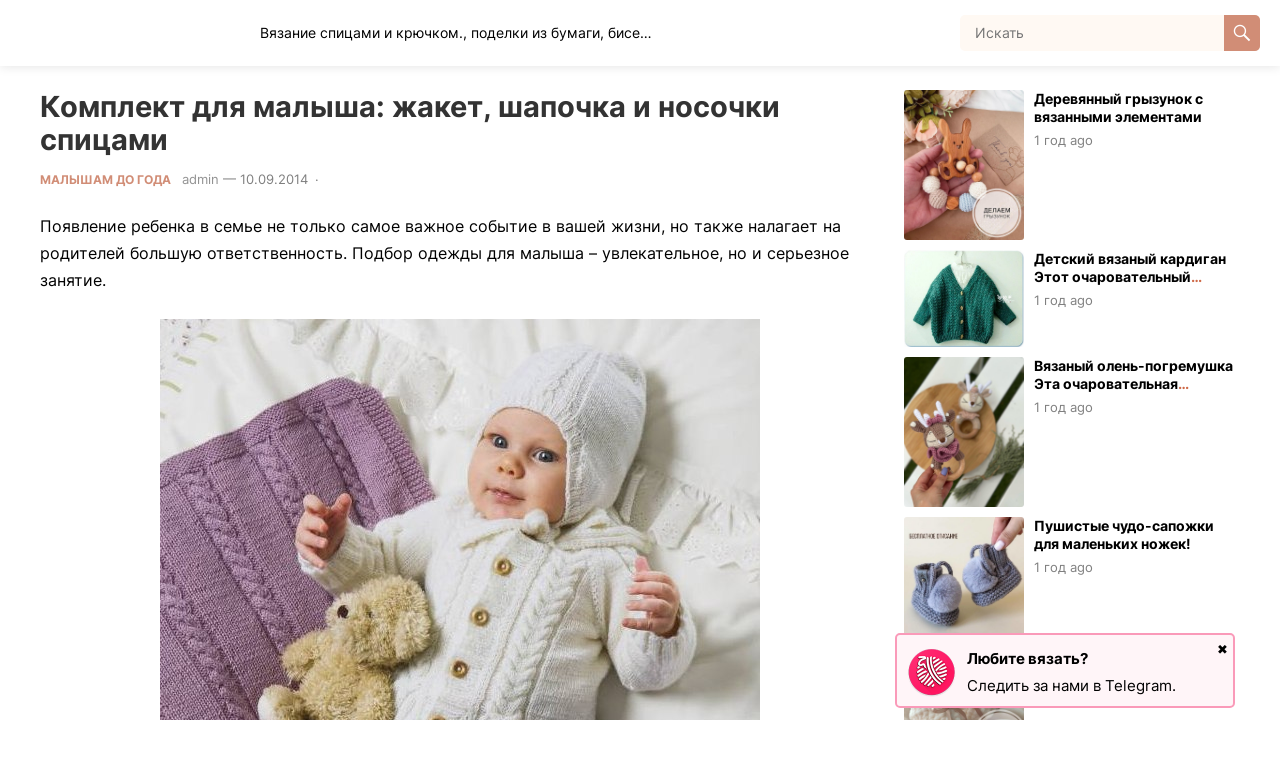

--- FILE ---
content_type: text/html; charset=UTF-8
request_url: https://kladis.ru/komplekt-dlya-malysha-zhaket-shapochka-i-nosochki-spicami/
body_size: 27963
content:
<!DOCTYPE html>
<html lang="ru-RU">
<head>
<meta charset="UTF-8">
<meta name="viewport" content="width=device-width, initial-scale=1">
<meta http-equiv="X-UA-Compatible" content="IE=edge">
<meta name="HandheldFriendly" content="true">
<link rel="profile" href="http://gmpg.org/xfn/11">
<title>Комплект для малыша: жакет, шапочка и носочки спицами &#x2d; Клад рукоделия</title>
<style type="text/css">.wpfts-result-item .wpfts-smart-excerpt {}.wpfts-result-item .wpfts-smart-excerpt b {font-weight:bold !important;}.wpfts-result-item .wpfts-not-found {color:#808080;font-size:0.9em;}.wpfts-result-item .wpfts-score {color:#006621;font-size:0.9em;}.wpfts-shift {margin-left:40px;}.wpfts-result-item .wpfts-download-link {color:#006621;font-size:0.9em;}.wpfts-result-item .wpfts-file-size {color:#006621;font-size:0.9em;}.wpfts-result-item .wpfts-sentence-link {text-decoration:none;cursor:pointer;color:unset;}.wpfts-result-item .wpfts-sentence-link:hover {text-decoration:underline;color:inherit;}.wpfts-result-item .wpfts-word-link {text-decoration:none;cursor:pointer;}.wpfts-result-item .wpfts-word-link:hover {text-decoration:underline;}wpfts-highlight.wpfts-highlight-sentence {background-color:rgba(255, 255, 128, 0.5) !important;display:inline-block;}wpfts-highlight.wpfts-highlight-word {background-color:rgba(255, 128, 128, 0.5) !important;display:inline-block;}</style>
<!-- The SEO Framework Создано Сибрэ Вайэр -->
<meta name="robots" content="max-snippet:-1,max-image-preview:large,max-video-preview:-1" />
<link rel="canonical" href="https://kladis.ru/komplekt-dlya-malysha-zhaket-shapochka-i-nosochki-spicami/" />
<meta name="description" content="Появление ребенка в семье не только самое важное событие в вашей жизни, но также налагает на родителей большую ответственность. Подбор одежды для малыша&#8230;" />
<meta property="og:type" content="article" />
<meta property="og:locale" content="ru_RU" />
<meta property="og:site_name" content="Клад  рукоделия" />
<meta property="og:title" content="Комплект для малыша: жакет, шапочка и носочки спицами" />
<meta property="og:description" content="Появление ребенка в семье не только самое важное событие в вашей жизни, но также налагает на родителей большую ответственность. Подбор одежды для малыша &ndash; увлекательное, но и серьезное занятие. Малышу&#8230;" />
<meta property="og:url" content="https://kladis.ru/komplekt-dlya-malysha-zhaket-shapochka-i-nosochki-spicami/" />
<meta property="og:image" content="https://kladis.ru/wp-content/uploads/2014/09/komplekt-3.jpg" />
<meta property="og:image:width" content="600" />
<meta property="og:image:height" content="750" />
<meta property="og:image:alt" content="Комплект для малыша" />
<meta property="article:published_time" content="2014-09-09T20:29:03+00:00" />
<meta property="article:modified_time" content="2016-06-18T23:27:07+00:00" />
<meta name="twitter:card" content="summary_large_image" />
<meta name="twitter:title" content="Комплект для малыша: жакет, шапочка и носочки спицами" />
<meta name="twitter:description" content="Появление ребенка в семье не только самое важное событие в вашей жизни, но также налагает на родителей большую ответственность. Подбор одежды для малыша &ndash; увлекательное, но и серьезное занятие. Малышу&#8230;" />
<meta name="twitter:image" content="https://kladis.ru/wp-content/uploads/2014/09/komplekt-3.jpg" />
<meta name="twitter:image:alt" content="Комплект для малыша" />
<script type="application/ld+json">{"@context":"https://schema.org","@graph":[{"@type":"WebSite","@id":"https://kladis.ru/#/schema/WebSite","url":"https://kladis.ru/","name":"Клад рукоделия","description":"Вязание спицами и крючком., поделки из бумаги, бисера и многое другое","inLanguage":"ru-RU","potentialAction":{"@type":"SearchAction","target":{"@type":"EntryPoint","urlTemplate":"https://kladis.ru/search/{search_term_string}/"},"query-input":"required name=search_term_string"},"publisher":{"@type":"Organization","@id":"https://kladis.ru/#/schema/Organization","name":"Клад рукоделия","url":"https://kladis.ru/","logo":{"@type":"ImageObject","url":"https://kladis.ru/wp-content/uploads/2024/07/cropped-0_1.png","contentUrl":"https://kladis.ru/wp-content/uploads/2024/07/cropped-0_1.png","width":512,"height":512,"contentSize":"199260"}}},{"@type":"WebPage","@id":"https://kladis.ru/komplekt-dlya-malysha-zhaket-shapochka-i-nosochki-spicami/","url":"https://kladis.ru/komplekt-dlya-malysha-zhaket-shapochka-i-nosochki-spicami/","name":"Комплект для малыша: жакет, шапочка и носочки спицами &#x2d; Клад рукоделия","description":"Появление ребенка в семье не только самое важное событие в вашей жизни, но также налагает на родителей большую ответственность. Подбор одежды для малыша&#8230;","inLanguage":"ru-RU","isPartOf":{"@id":"https://kladis.ru/#/schema/WebSite"},"breadcrumb":{"@type":"BreadcrumbList","@id":"https://kladis.ru/#/schema/BreadcrumbList","itemListElement":[{"@type":"ListItem","position":1,"item":"https://kladis.ru/","name":"Клад рукоделия"},{"@type":"ListItem","position":2,"item":"https://kladis.ru/category/vyazanie-detyam/","name":"Рубрика: Вязание детям"},{"@type":"ListItem","position":3,"item":"https://kladis.ru/category/vyazanie-detyam/vyazanie-malysham/","name":"Рубрика: Малышам до года"},{"@type":"ListItem","position":4,"name":"Комплект для малыша: жакет, шапочка и носочки спицами"}]},"potentialAction":{"@type":"ReadAction","target":"https://kladis.ru/komplekt-dlya-malysha-zhaket-shapochka-i-nosochki-spicami/"},"datePublished":"2014-09-09T20:29:03+00:00","dateModified":"2016-06-18T23:27:07+00:00","author":{"@type":"Person","@id":"https://kladis.ru/#/schema/Person/adda41294418eb5a9dbbe1959d233b9e","name":"admin"}}]}</script>
<!-- / The SEO Framework Создано Сибрэ Вайэр | 4.39ms meta | 0.25ms boot -->

<link rel="alternate" type="application/rss+xml" title="Клад  рукоделия &raquo; Лента" href="https://kladis.ru/feed/" />
<link rel="alternate" type="application/rss+xml" title="Клад  рукоделия &raquo; Лента комментариев" href="https://kladis.ru/comments/feed/" />
<link rel="alternate" type="application/rss+xml" title="Клад  рукоделия &raquo; Лента комментариев к &laquo;Комплект для малыша: жакет, шапочка и носочки спицами&raquo;" href="https://kladis.ru/komplekt-dlya-malysha-zhaket-shapochka-i-nosochki-spicami/feed/" />
<script type="text/javascript">
/* <![CDATA[ */
window._wpemojiSettings = {"baseUrl":"https:\/\/s.w.org\/images\/core\/emoji\/15.0.3\/72x72\/","ext":".png","svgUrl":"https:\/\/s.w.org\/images\/core\/emoji\/15.0.3\/svg\/","svgExt":".svg","source":{"concatemoji":"https:\/\/kladis.ru\/wp-includes\/js\/wp-emoji-release.min.js?ver=6.6.4"}};
/*! This file is auto-generated */
!function(i,n){var o,s,e;function c(e){try{var t={supportTests:e,timestamp:(new Date).valueOf()};sessionStorage.setItem(o,JSON.stringify(t))}catch(e){}}function p(e,t,n){e.clearRect(0,0,e.canvas.width,e.canvas.height),e.fillText(t,0,0);var t=new Uint32Array(e.getImageData(0,0,e.canvas.width,e.canvas.height).data),r=(e.clearRect(0,0,e.canvas.width,e.canvas.height),e.fillText(n,0,0),new Uint32Array(e.getImageData(0,0,e.canvas.width,e.canvas.height).data));return t.every(function(e,t){return e===r[t]})}function u(e,t,n){switch(t){case"flag":return n(e,"\ud83c\udff3\ufe0f\u200d\u26a7\ufe0f","\ud83c\udff3\ufe0f\u200b\u26a7\ufe0f")?!1:!n(e,"\ud83c\uddfa\ud83c\uddf3","\ud83c\uddfa\u200b\ud83c\uddf3")&&!n(e,"\ud83c\udff4\udb40\udc67\udb40\udc62\udb40\udc65\udb40\udc6e\udb40\udc67\udb40\udc7f","\ud83c\udff4\u200b\udb40\udc67\u200b\udb40\udc62\u200b\udb40\udc65\u200b\udb40\udc6e\u200b\udb40\udc67\u200b\udb40\udc7f");case"emoji":return!n(e,"\ud83d\udc26\u200d\u2b1b","\ud83d\udc26\u200b\u2b1b")}return!1}function f(e,t,n){var r="undefined"!=typeof WorkerGlobalScope&&self instanceof WorkerGlobalScope?new OffscreenCanvas(300,150):i.createElement("canvas"),a=r.getContext("2d",{willReadFrequently:!0}),o=(a.textBaseline="top",a.font="600 32px Arial",{});return e.forEach(function(e){o[e]=t(a,e,n)}),o}function t(e){var t=i.createElement("script");t.src=e,t.defer=!0,i.head.appendChild(t)}"undefined"!=typeof Promise&&(o="wpEmojiSettingsSupports",s=["flag","emoji"],n.supports={everything:!0,everythingExceptFlag:!0},e=new Promise(function(e){i.addEventListener("DOMContentLoaded",e,{once:!0})}),new Promise(function(t){var n=function(){try{var e=JSON.parse(sessionStorage.getItem(o));if("object"==typeof e&&"number"==typeof e.timestamp&&(new Date).valueOf()<e.timestamp+604800&&"object"==typeof e.supportTests)return e.supportTests}catch(e){}return null}();if(!n){if("undefined"!=typeof Worker&&"undefined"!=typeof OffscreenCanvas&&"undefined"!=typeof URL&&URL.createObjectURL&&"undefined"!=typeof Blob)try{var e="postMessage("+f.toString()+"("+[JSON.stringify(s),u.toString(),p.toString()].join(",")+"));",r=new Blob([e],{type:"text/javascript"}),a=new Worker(URL.createObjectURL(r),{name:"wpTestEmojiSupports"});return void(a.onmessage=function(e){c(n=e.data),a.terminate(),t(n)})}catch(e){}c(n=f(s,u,p))}t(n)}).then(function(e){for(var t in e)n.supports[t]=e[t],n.supports.everything=n.supports.everything&&n.supports[t],"flag"!==t&&(n.supports.everythingExceptFlag=n.supports.everythingExceptFlag&&n.supports[t]);n.supports.everythingExceptFlag=n.supports.everythingExceptFlag&&!n.supports.flag,n.DOMReady=!1,n.readyCallback=function(){n.DOMReady=!0}}).then(function(){return e}).then(function(){var e;n.supports.everything||(n.readyCallback(),(e=n.source||{}).concatemoji?t(e.concatemoji):e.wpemoji&&e.twemoji&&(t(e.twemoji),t(e.wpemoji)))}))}((window,document),window._wpemojiSettings);
/* ]]> */
</script>
<style id='wp-emoji-styles-inline-css' type='text/css'>

	img.wp-smiley, img.emoji {
		display: inline !important;
		border: none !important;
		box-shadow: none !important;
		height: 1em !important;
		width: 1em !important;
		margin: 0 0.07em !important;
		vertical-align: -0.1em !important;
		background: none !important;
		padding: 0 !important;
	}
</style>
<link rel='stylesheet' id='wp-block-library-css' href='https://kladis.ru/wp-includes/css/dist/block-library/style.min.css?ver=6.6.4' type='text/css' media='all' />
<style id='wp-block-library-theme-inline-css' type='text/css'>
.wp-block-audio :where(figcaption){color:#555;font-size:13px;text-align:center}.is-dark-theme .wp-block-audio :where(figcaption){color:#ffffffa6}.wp-block-audio{margin:0 0 1em}.wp-block-code{border:1px solid #ccc;border-radius:4px;font-family:Menlo,Consolas,monaco,monospace;padding:.8em 1em}.wp-block-embed :where(figcaption){color:#555;font-size:13px;text-align:center}.is-dark-theme .wp-block-embed :where(figcaption){color:#ffffffa6}.wp-block-embed{margin:0 0 1em}.blocks-gallery-caption{color:#555;font-size:13px;text-align:center}.is-dark-theme .blocks-gallery-caption{color:#ffffffa6}:root :where(.wp-block-image figcaption){color:#555;font-size:13px;text-align:center}.is-dark-theme :root :where(.wp-block-image figcaption){color:#ffffffa6}.wp-block-image{margin:0 0 1em}.wp-block-pullquote{border-bottom:4px solid;border-top:4px solid;color:currentColor;margin-bottom:1.75em}.wp-block-pullquote cite,.wp-block-pullquote footer,.wp-block-pullquote__citation{color:currentColor;font-size:.8125em;font-style:normal;text-transform:uppercase}.wp-block-quote{border-left:.25em solid;margin:0 0 1.75em;padding-left:1em}.wp-block-quote cite,.wp-block-quote footer{color:currentColor;font-size:.8125em;font-style:normal;position:relative}.wp-block-quote.has-text-align-right{border-left:none;border-right:.25em solid;padding-left:0;padding-right:1em}.wp-block-quote.has-text-align-center{border:none;padding-left:0}.wp-block-quote.is-large,.wp-block-quote.is-style-large,.wp-block-quote.is-style-plain{border:none}.wp-block-search .wp-block-search__label{font-weight:700}.wp-block-search__button{border:1px solid #ccc;padding:.375em .625em}:where(.wp-block-group.has-background){padding:1.25em 2.375em}.wp-block-separator.has-css-opacity{opacity:.4}.wp-block-separator{border:none;border-bottom:2px solid;margin-left:auto;margin-right:auto}.wp-block-separator.has-alpha-channel-opacity{opacity:1}.wp-block-separator:not(.is-style-wide):not(.is-style-dots){width:100px}.wp-block-separator.has-background:not(.is-style-dots){border-bottom:none;height:1px}.wp-block-separator.has-background:not(.is-style-wide):not(.is-style-dots){height:2px}.wp-block-table{margin:0 0 1em}.wp-block-table td,.wp-block-table th{word-break:normal}.wp-block-table :where(figcaption){color:#555;font-size:13px;text-align:center}.is-dark-theme .wp-block-table :where(figcaption){color:#ffffffa6}.wp-block-video :where(figcaption){color:#555;font-size:13px;text-align:center}.is-dark-theme .wp-block-video :where(figcaption){color:#ffffffa6}.wp-block-video{margin:0 0 1em}:root :where(.wp-block-template-part.has-background){margin-bottom:0;margin-top:0;padding:1.25em 2.375em}
</style>
<style id='classic-theme-styles-inline-css' type='text/css'>
/*! This file is auto-generated */
.wp-block-button__link{color:#fff;background-color:#32373c;border-radius:9999px;box-shadow:none;text-decoration:none;padding:calc(.667em + 2px) calc(1.333em + 2px);font-size:1.125em}.wp-block-file__button{background:#32373c;color:#fff;text-decoration:none}
</style>
<style id='global-styles-inline-css' type='text/css'>
:root{--wp--preset--aspect-ratio--square: 1;--wp--preset--aspect-ratio--4-3: 4/3;--wp--preset--aspect-ratio--3-4: 3/4;--wp--preset--aspect-ratio--3-2: 3/2;--wp--preset--aspect-ratio--2-3: 2/3;--wp--preset--aspect-ratio--16-9: 16/9;--wp--preset--aspect-ratio--9-16: 9/16;--wp--preset--color--black: #000000;--wp--preset--color--cyan-bluish-gray: #abb8c3;--wp--preset--color--white: #ffffff;--wp--preset--color--pale-pink: #f78da7;--wp--preset--color--vivid-red: #cf2e2e;--wp--preset--color--luminous-vivid-orange: #ff6900;--wp--preset--color--luminous-vivid-amber: #fcb900;--wp--preset--color--light-green-cyan: #7bdcb5;--wp--preset--color--vivid-green-cyan: #00d084;--wp--preset--color--pale-cyan-blue: #8ed1fc;--wp--preset--color--vivid-cyan-blue: #0693e3;--wp--preset--color--vivid-purple: #9b51e0;--wp--preset--gradient--vivid-cyan-blue-to-vivid-purple: linear-gradient(135deg,rgba(6,147,227,1) 0%,rgb(155,81,224) 100%);--wp--preset--gradient--light-green-cyan-to-vivid-green-cyan: linear-gradient(135deg,rgb(122,220,180) 0%,rgb(0,208,130) 100%);--wp--preset--gradient--luminous-vivid-amber-to-luminous-vivid-orange: linear-gradient(135deg,rgba(252,185,0,1) 0%,rgba(255,105,0,1) 100%);--wp--preset--gradient--luminous-vivid-orange-to-vivid-red: linear-gradient(135deg,rgba(255,105,0,1) 0%,rgb(207,46,46) 100%);--wp--preset--gradient--very-light-gray-to-cyan-bluish-gray: linear-gradient(135deg,rgb(238,238,238) 0%,rgb(169,184,195) 100%);--wp--preset--gradient--cool-to-warm-spectrum: linear-gradient(135deg,rgb(74,234,220) 0%,rgb(151,120,209) 20%,rgb(207,42,186) 40%,rgb(238,44,130) 60%,rgb(251,105,98) 80%,rgb(254,248,76) 100%);--wp--preset--gradient--blush-light-purple: linear-gradient(135deg,rgb(255,206,236) 0%,rgb(152,150,240) 100%);--wp--preset--gradient--blush-bordeaux: linear-gradient(135deg,rgb(254,205,165) 0%,rgb(254,45,45) 50%,rgb(107,0,62) 100%);--wp--preset--gradient--luminous-dusk: linear-gradient(135deg,rgb(255,203,112) 0%,rgb(199,81,192) 50%,rgb(65,88,208) 100%);--wp--preset--gradient--pale-ocean: linear-gradient(135deg,rgb(255,245,203) 0%,rgb(182,227,212) 50%,rgb(51,167,181) 100%);--wp--preset--gradient--electric-grass: linear-gradient(135deg,rgb(202,248,128) 0%,rgb(113,206,126) 100%);--wp--preset--gradient--midnight: linear-gradient(135deg,rgb(2,3,129) 0%,rgb(40,116,252) 100%);--wp--preset--font-size--small: 13px;--wp--preset--font-size--medium: 20px;--wp--preset--font-size--large: 36px;--wp--preset--font-size--x-large: 42px;--wp--preset--spacing--20: 0.44rem;--wp--preset--spacing--30: 0.67rem;--wp--preset--spacing--40: 1rem;--wp--preset--spacing--50: 1.5rem;--wp--preset--spacing--60: 2.25rem;--wp--preset--spacing--70: 3.38rem;--wp--preset--spacing--80: 5.06rem;--wp--preset--shadow--natural: 6px 6px 9px rgba(0, 0, 0, 0.2);--wp--preset--shadow--deep: 12px 12px 50px rgba(0, 0, 0, 0.4);--wp--preset--shadow--sharp: 6px 6px 0px rgba(0, 0, 0, 0.2);--wp--preset--shadow--outlined: 6px 6px 0px -3px rgba(255, 255, 255, 1), 6px 6px rgba(0, 0, 0, 1);--wp--preset--shadow--crisp: 6px 6px 0px rgba(0, 0, 0, 1);}:where(.is-layout-flex){gap: 0.5em;}:where(.is-layout-grid){gap: 0.5em;}body .is-layout-flex{display: flex;}.is-layout-flex{flex-wrap: wrap;align-items: center;}.is-layout-flex > :is(*, div){margin: 0;}body .is-layout-grid{display: grid;}.is-layout-grid > :is(*, div){margin: 0;}:where(.wp-block-columns.is-layout-flex){gap: 2em;}:where(.wp-block-columns.is-layout-grid){gap: 2em;}:where(.wp-block-post-template.is-layout-flex){gap: 1.25em;}:where(.wp-block-post-template.is-layout-grid){gap: 1.25em;}.has-black-color{color: var(--wp--preset--color--black) !important;}.has-cyan-bluish-gray-color{color: var(--wp--preset--color--cyan-bluish-gray) !important;}.has-white-color{color: var(--wp--preset--color--white) !important;}.has-pale-pink-color{color: var(--wp--preset--color--pale-pink) !important;}.has-vivid-red-color{color: var(--wp--preset--color--vivid-red) !important;}.has-luminous-vivid-orange-color{color: var(--wp--preset--color--luminous-vivid-orange) !important;}.has-luminous-vivid-amber-color{color: var(--wp--preset--color--luminous-vivid-amber) !important;}.has-light-green-cyan-color{color: var(--wp--preset--color--light-green-cyan) !important;}.has-vivid-green-cyan-color{color: var(--wp--preset--color--vivid-green-cyan) !important;}.has-pale-cyan-blue-color{color: var(--wp--preset--color--pale-cyan-blue) !important;}.has-vivid-cyan-blue-color{color: var(--wp--preset--color--vivid-cyan-blue) !important;}.has-vivid-purple-color{color: var(--wp--preset--color--vivid-purple) !important;}.has-black-background-color{background-color: var(--wp--preset--color--black) !important;}.has-cyan-bluish-gray-background-color{background-color: var(--wp--preset--color--cyan-bluish-gray) !important;}.has-white-background-color{background-color: var(--wp--preset--color--white) !important;}.has-pale-pink-background-color{background-color: var(--wp--preset--color--pale-pink) !important;}.has-vivid-red-background-color{background-color: var(--wp--preset--color--vivid-red) !important;}.has-luminous-vivid-orange-background-color{background-color: var(--wp--preset--color--luminous-vivid-orange) !important;}.has-luminous-vivid-amber-background-color{background-color: var(--wp--preset--color--luminous-vivid-amber) !important;}.has-light-green-cyan-background-color{background-color: var(--wp--preset--color--light-green-cyan) !important;}.has-vivid-green-cyan-background-color{background-color: var(--wp--preset--color--vivid-green-cyan) !important;}.has-pale-cyan-blue-background-color{background-color: var(--wp--preset--color--pale-cyan-blue) !important;}.has-vivid-cyan-blue-background-color{background-color: var(--wp--preset--color--vivid-cyan-blue) !important;}.has-vivid-purple-background-color{background-color: var(--wp--preset--color--vivid-purple) !important;}.has-black-border-color{border-color: var(--wp--preset--color--black) !important;}.has-cyan-bluish-gray-border-color{border-color: var(--wp--preset--color--cyan-bluish-gray) !important;}.has-white-border-color{border-color: var(--wp--preset--color--white) !important;}.has-pale-pink-border-color{border-color: var(--wp--preset--color--pale-pink) !important;}.has-vivid-red-border-color{border-color: var(--wp--preset--color--vivid-red) !important;}.has-luminous-vivid-orange-border-color{border-color: var(--wp--preset--color--luminous-vivid-orange) !important;}.has-luminous-vivid-amber-border-color{border-color: var(--wp--preset--color--luminous-vivid-amber) !important;}.has-light-green-cyan-border-color{border-color: var(--wp--preset--color--light-green-cyan) !important;}.has-vivid-green-cyan-border-color{border-color: var(--wp--preset--color--vivid-green-cyan) !important;}.has-pale-cyan-blue-border-color{border-color: var(--wp--preset--color--pale-cyan-blue) !important;}.has-vivid-cyan-blue-border-color{border-color: var(--wp--preset--color--vivid-cyan-blue) !important;}.has-vivid-purple-border-color{border-color: var(--wp--preset--color--vivid-purple) !important;}.has-vivid-cyan-blue-to-vivid-purple-gradient-background{background: var(--wp--preset--gradient--vivid-cyan-blue-to-vivid-purple) !important;}.has-light-green-cyan-to-vivid-green-cyan-gradient-background{background: var(--wp--preset--gradient--light-green-cyan-to-vivid-green-cyan) !important;}.has-luminous-vivid-amber-to-luminous-vivid-orange-gradient-background{background: var(--wp--preset--gradient--luminous-vivid-amber-to-luminous-vivid-orange) !important;}.has-luminous-vivid-orange-to-vivid-red-gradient-background{background: var(--wp--preset--gradient--luminous-vivid-orange-to-vivid-red) !important;}.has-very-light-gray-to-cyan-bluish-gray-gradient-background{background: var(--wp--preset--gradient--very-light-gray-to-cyan-bluish-gray) !important;}.has-cool-to-warm-spectrum-gradient-background{background: var(--wp--preset--gradient--cool-to-warm-spectrum) !important;}.has-blush-light-purple-gradient-background{background: var(--wp--preset--gradient--blush-light-purple) !important;}.has-blush-bordeaux-gradient-background{background: var(--wp--preset--gradient--blush-bordeaux) !important;}.has-luminous-dusk-gradient-background{background: var(--wp--preset--gradient--luminous-dusk) !important;}.has-pale-ocean-gradient-background{background: var(--wp--preset--gradient--pale-ocean) !important;}.has-electric-grass-gradient-background{background: var(--wp--preset--gradient--electric-grass) !important;}.has-midnight-gradient-background{background: var(--wp--preset--gradient--midnight) !important;}.has-small-font-size{font-size: var(--wp--preset--font-size--small) !important;}.has-medium-font-size{font-size: var(--wp--preset--font-size--medium) !important;}.has-large-font-size{font-size: var(--wp--preset--font-size--large) !important;}.has-x-large-font-size{font-size: var(--wp--preset--font-size--x-large) !important;}
:where(.wp-block-post-template.is-layout-flex){gap: 1.25em;}:where(.wp-block-post-template.is-layout-grid){gap: 1.25em;}
:where(.wp-block-columns.is-layout-flex){gap: 2em;}:where(.wp-block-columns.is-layout-grid){gap: 2em;}
:root :where(.wp-block-pullquote){font-size: 1.5em;line-height: 1.6;}
</style>
<link rel='stylesheet' id='wpfts_jquery-ui-styles-css' href='https://kladis.ru/wp-content/plugins/fulltext-search/style/wpfts_autocomplete.css?ver=1769118889' type='text/css' media='all' />
<link rel='stylesheet' id='jpibfi-style-css' href='https://kladis.ru/wp-content/plugins/jquery-pin-it-button-for-images/css/client.css?ver=3.0.6' type='text/css' media='all' />
<link rel='stylesheet' id='wpdiscuz-frontend-css-css' href='https://kladis.ru/wp-content/plugins/wpdiscuz/themes/default/style.css?ver=7.6.26' type='text/css' media='all' />
<style id='wpdiscuz-frontend-css-inline-css' type='text/css'>
 #wpdcom .wpd-blog-administrator .wpd-comment-label{color:#ffffff;background-color:#00B38F;border:none}#wpdcom .wpd-blog-administrator .wpd-comment-author, #wpdcom .wpd-blog-administrator .wpd-comment-author a{color:#00B38F}#wpdcom.wpd-layout-1 .wpd-comment .wpd-blog-administrator .wpd-avatar img{border-color:#00B38F}#wpdcom.wpd-layout-2 .wpd-comment.wpd-reply .wpd-comment-wrap.wpd-blog-administrator{border-left:3px solid #00B38F}#wpdcom.wpd-layout-2 .wpd-comment .wpd-blog-administrator .wpd-avatar img{border-bottom-color:#00B38F}#wpdcom.wpd-layout-3 .wpd-blog-administrator .wpd-comment-subheader{border-top:1px dashed #00B38F}#wpdcom.wpd-layout-3 .wpd-reply .wpd-blog-administrator .wpd-comment-right{border-left:1px solid #00B38F}#wpdcom .wpd-blog-editor .wpd-comment-label{color:#ffffff;background-color:#00B38F;border:none}#wpdcom .wpd-blog-editor .wpd-comment-author, #wpdcom .wpd-blog-editor .wpd-comment-author a{color:#00B38F}#wpdcom.wpd-layout-1 .wpd-comment .wpd-blog-editor .wpd-avatar img{border-color:#00B38F}#wpdcom.wpd-layout-2 .wpd-comment.wpd-reply .wpd-comment-wrap.wpd-blog-editor{border-left:3px solid #00B38F}#wpdcom.wpd-layout-2 .wpd-comment .wpd-blog-editor .wpd-avatar img{border-bottom-color:#00B38F}#wpdcom.wpd-layout-3 .wpd-blog-editor .wpd-comment-subheader{border-top:1px dashed #00B38F}#wpdcom.wpd-layout-3 .wpd-reply .wpd-blog-editor .wpd-comment-right{border-left:1px solid #00B38F}#wpdcom .wpd-blog-author .wpd-comment-label{color:#ffffff;background-color:#00B38F;border:none}#wpdcom .wpd-blog-author .wpd-comment-author, #wpdcom .wpd-blog-author .wpd-comment-author a{color:#00B38F}#wpdcom.wpd-layout-1 .wpd-comment .wpd-blog-author .wpd-avatar img{border-color:#00B38F}#wpdcom.wpd-layout-2 .wpd-comment .wpd-blog-author .wpd-avatar img{border-bottom-color:#00B38F}#wpdcom.wpd-layout-3 .wpd-blog-author .wpd-comment-subheader{border-top:1px dashed #00B38F}#wpdcom.wpd-layout-3 .wpd-reply .wpd-blog-author .wpd-comment-right{border-left:1px solid #00B38F}#wpdcom .wpd-blog-contributor .wpd-comment-label{color:#ffffff;background-color:#00B38F;border:none}#wpdcom .wpd-blog-contributor .wpd-comment-author, #wpdcom .wpd-blog-contributor .wpd-comment-author a{color:#00B38F}#wpdcom.wpd-layout-1 .wpd-comment .wpd-blog-contributor .wpd-avatar img{border-color:#00B38F}#wpdcom.wpd-layout-2 .wpd-comment .wpd-blog-contributor .wpd-avatar img{border-bottom-color:#00B38F}#wpdcom.wpd-layout-3 .wpd-blog-contributor .wpd-comment-subheader{border-top:1px dashed #00B38F}#wpdcom.wpd-layout-3 .wpd-reply .wpd-blog-contributor .wpd-comment-right{border-left:1px solid #00B38F}#wpdcom .wpd-blog-subscriber .wpd-comment-label{color:#ffffff;background-color:#00B38F;border:none}#wpdcom .wpd-blog-subscriber .wpd-comment-author, #wpdcom .wpd-blog-subscriber .wpd-comment-author a{color:#00B38F}#wpdcom.wpd-layout-2 .wpd-comment .wpd-blog-subscriber .wpd-avatar img{border-bottom-color:#00B38F}#wpdcom.wpd-layout-3 .wpd-blog-subscriber .wpd-comment-subheader{border-top:1px dashed #00B38F}#wpdcom .wpd-blog-post_author .wpd-comment-label{color:#ffffff;background-color:#00B38F;border:none}#wpdcom .wpd-blog-post_author .wpd-comment-author, #wpdcom .wpd-blog-post_author .wpd-comment-author a{color:#00B38F}#wpdcom .wpd-blog-post_author .wpd-avatar img{border-color:#00B38F}#wpdcom.wpd-layout-1 .wpd-comment .wpd-blog-post_author .wpd-avatar img{border-color:#00B38F}#wpdcom.wpd-layout-2 .wpd-comment.wpd-reply .wpd-comment-wrap.wpd-blog-post_author{border-left:3px solid #00B38F}#wpdcom.wpd-layout-2 .wpd-comment .wpd-blog-post_author .wpd-avatar img{border-bottom-color:#00B38F}#wpdcom.wpd-layout-3 .wpd-blog-post_author .wpd-comment-subheader{border-top:1px dashed #00B38F}#wpdcom.wpd-layout-3 .wpd-reply .wpd-blog-post_author .wpd-comment-right{border-left:1px solid #00B38F}#wpdcom .wpd-blog-guest .wpd-comment-label{color:#ffffff;background-color:#00B38F;border:none}#wpdcom .wpd-blog-guest .wpd-comment-author, #wpdcom .wpd-blog-guest .wpd-comment-author a{color:#00B38F}#wpdcom.wpd-layout-3 .wpd-blog-guest .wpd-comment-subheader{border-top:1px dashed #00B38F}#comments, #respond, .comments-area, #wpdcom{}#wpdcom .ql-editor > *{color:#777777}#wpdcom .ql-editor::before{}#wpdcom .ql-toolbar{border:1px solid #DDDDDD;border-top:none}#wpdcom .ql-container{border:1px solid #DDDDDD;border-bottom:none}#wpdcom .wpd-form-row .wpdiscuz-item input[type="text"], #wpdcom .wpd-form-row .wpdiscuz-item input[type="email"], #wpdcom .wpd-form-row .wpdiscuz-item input[type="url"], #wpdcom .wpd-form-row .wpdiscuz-item input[type="color"], #wpdcom .wpd-form-row .wpdiscuz-item input[type="date"], #wpdcom .wpd-form-row .wpdiscuz-item input[type="datetime"], #wpdcom .wpd-form-row .wpdiscuz-item input[type="datetime-local"], #wpdcom .wpd-form-row .wpdiscuz-item input[type="month"], #wpdcom .wpd-form-row .wpdiscuz-item input[type="number"], #wpdcom .wpd-form-row .wpdiscuz-item input[type="time"], #wpdcom textarea, #wpdcom select{border:1px solid #DDDDDD;color:#777777}#wpdcom .wpd-form-row .wpdiscuz-item textarea{border:1px solid #DDDDDD}#wpdcom input::placeholder, #wpdcom textarea::placeholder, #wpdcom input::-moz-placeholder, #wpdcom textarea::-webkit-input-placeholder{}#wpdcom .wpd-comment-text{color:#777777}#wpdcom .wpd-thread-head .wpd-thread-info{border-bottom:2px solid #00B38F}#wpdcom .wpd-thread-head .wpd-thread-info.wpd-reviews-tab svg{fill:#00B38F}#wpdcom .wpd-thread-head .wpdiscuz-user-settings{border-bottom:2px solid #00B38F}#wpdcom .wpd-thread-head .wpdiscuz-user-settings:hover{color:#00B38F}#wpdcom .wpd-comment .wpd-follow-link:hover{color:#00B38F}#wpdcom .wpd-comment-status .wpd-sticky{color:#00B38F}#wpdcom .wpd-thread-filter .wpdf-active{color:#00B38F;border-bottom-color:#00B38F}#wpdcom .wpd-comment-info-bar{border:1px dashed #33c3a6;background:#e6f8f4}#wpdcom .wpd-comment-info-bar .wpd-current-view i{color:#00B38F}#wpdcom .wpd-filter-view-all:hover{background:#00B38F}#wpdcom .wpdiscuz-item .wpdiscuz-rating > label{color:#DDDDDD}#wpdcom .wpdiscuz-item .wpdiscuz-rating:not(:checked) > label:hover, .wpdiscuz-rating:not(:checked) > label:hover ~ label{}#wpdcom .wpdiscuz-item .wpdiscuz-rating > input ~ label:hover, #wpdcom .wpdiscuz-item .wpdiscuz-rating > input:not(:checked) ~ label:hover ~ label, #wpdcom .wpdiscuz-item .wpdiscuz-rating > input:not(:checked) ~ label:hover ~ label{color:#FFED85}#wpdcom .wpdiscuz-item .wpdiscuz-rating > input:checked ~ label:hover, #wpdcom .wpdiscuz-item .wpdiscuz-rating > input:checked ~ label:hover, #wpdcom .wpdiscuz-item .wpdiscuz-rating > label:hover ~ input:checked ~ label, #wpdcom .wpdiscuz-item .wpdiscuz-rating > input:checked + label:hover ~ label, #wpdcom .wpdiscuz-item .wpdiscuz-rating > input:checked ~ label:hover ~ label, .wpd-custom-field .wcf-active-star, #wpdcom .wpdiscuz-item .wpdiscuz-rating > input:checked ~ label{color:#FFD700}#wpd-post-rating .wpd-rating-wrap .wpd-rating-stars svg .wpd-star{fill:#DDDDDD}#wpd-post-rating .wpd-rating-wrap .wpd-rating-stars svg .wpd-active{fill:#FFD700}#wpd-post-rating .wpd-rating-wrap .wpd-rate-starts svg .wpd-star{fill:#DDDDDD}#wpd-post-rating .wpd-rating-wrap .wpd-rate-starts:hover svg .wpd-star{fill:#FFED85}#wpd-post-rating.wpd-not-rated .wpd-rating-wrap .wpd-rate-starts svg:hover ~ svg .wpd-star{fill:#DDDDDD}.wpdiscuz-post-rating-wrap .wpd-rating .wpd-rating-wrap .wpd-rating-stars svg .wpd-star{fill:#DDDDDD}.wpdiscuz-post-rating-wrap .wpd-rating .wpd-rating-wrap .wpd-rating-stars svg .wpd-active{fill:#FFD700}#wpdcom .wpd-comment .wpd-follow-active{color:#ff7a00}#wpdcom .page-numbers{color:#555;border:#555 1px solid}#wpdcom span.current{background:#555}#wpdcom.wpd-layout-1 .wpd-new-loaded-comment > .wpd-comment-wrap > .wpd-comment-right{background:#FFFAD6}#wpdcom.wpd-layout-2 .wpd-new-loaded-comment.wpd-comment > .wpd-comment-wrap > .wpd-comment-right{background:#FFFAD6}#wpdcom.wpd-layout-2 .wpd-new-loaded-comment.wpd-comment.wpd-reply > .wpd-comment-wrap > .wpd-comment-right{background:transparent}#wpdcom.wpd-layout-2 .wpd-new-loaded-comment.wpd-comment.wpd-reply > .wpd-comment-wrap{background:#FFFAD6}#wpdcom.wpd-layout-3 .wpd-new-loaded-comment.wpd-comment > .wpd-comment-wrap > .wpd-comment-right{background:#FFFAD6}#wpdcom .wpd-follow:hover i, #wpdcom .wpd-unfollow:hover i, #wpdcom .wpd-comment .wpd-follow-active:hover i{color:#00B38F}#wpdcom .wpdiscuz-readmore{cursor:pointer;color:#00B38F}.wpd-custom-field .wcf-pasiv-star, #wpcomm .wpdiscuz-item .wpdiscuz-rating > label{color:#DDDDDD}.wpd-wrapper .wpd-list-item.wpd-active{border-top:3px solid #00B38F}#wpdcom.wpd-layout-2 .wpd-comment.wpd-reply.wpd-unapproved-comment .wpd-comment-wrap{border-left:3px solid #FFFAD6}#wpdcom.wpd-layout-3 .wpd-comment.wpd-reply.wpd-unapproved-comment .wpd-comment-right{border-left:1px solid #FFFAD6}#wpdcom .wpd-prim-button{background-color:#07B290;color:#FFFFFF}#wpdcom .wpd_label__check i.wpdicon-on{color:#07B290;border:1px solid #83d9c8}#wpd-bubble-wrapper #wpd-bubble-all-comments-count{color:#1DB99A}#wpd-bubble-wrapper > div{background-color:#1DB99A}#wpd-bubble-wrapper > #wpd-bubble #wpd-bubble-add-message{background-color:#1DB99A}#wpd-bubble-wrapper > #wpd-bubble #wpd-bubble-add-message::before{border-left-color:#1DB99A;border-right-color:#1DB99A}#wpd-bubble-wrapper.wpd-right-corner > #wpd-bubble #wpd-bubble-add-message::before{border-left-color:#1DB99A;border-right-color:#1DB99A}.wpd-inline-icon-wrapper path.wpd-inline-icon-first{fill:#1DB99A}.wpd-inline-icon-count{background-color:#1DB99A}.wpd-inline-icon-count::before{border-right-color:#1DB99A}.wpd-inline-form-wrapper::before{border-bottom-color:#1DB99A}.wpd-inline-form-question{background-color:#1DB99A}.wpd-inline-form{background-color:#1DB99A}.wpd-last-inline-comments-wrapper{border-color:#1DB99A}.wpd-last-inline-comments-wrapper::before{border-bottom-color:#1DB99A}.wpd-last-inline-comments-wrapper .wpd-view-all-inline-comments{background:#1DB99A}.wpd-last-inline-comments-wrapper .wpd-view-all-inline-comments:hover,.wpd-last-inline-comments-wrapper .wpd-view-all-inline-comments:active,.wpd-last-inline-comments-wrapper .wpd-view-all-inline-comments:focus{background-color:#1DB99A}#wpdcom .ql-snow .ql-tooltip[data-mode="link"]::before{content:"Введите ссылку:"}#wpdcom .ql-snow .ql-tooltip.ql-editing a.ql-action::after{content:"Сохранить"}.comments-area{width:auto}
</style>
<link rel='stylesheet' id='wpdiscuz-fa-css' href='https://kladis.ru/wp-content/plugins/wpdiscuz/assets/third-party/font-awesome-5.13.0/css/fa.min.css?ver=7.6.26' type='text/css' media='all' />
<link rel='stylesheet' id='wpdiscuz-combo-css-css' href='https://kladis.ru/wp-content/plugins/wpdiscuz/assets/css/wpdiscuz-combo-no_quill.min.css?ver=6.6.4' type='text/css' media='all' />
<link rel='stylesheet' id='blackvideo-fonts-css' href='https://kladis.ru/wp-content/fonts/169ca9a2abc7d229278275162bc0f0d2.css' type='text/css' media='all' />
<link rel='stylesheet' id='blackvideo-style-css' href='https://kladis.ru/wp-content/themes/blackweb/style.css?ver=202405230' type='text/css' media='all' />
<link rel='stylesheet' id='blackvideo-responsive-style-css' href='https://kladis.ru/wp-content/themes/blackweb/responsive.css?ver=20240530' type='text/css' media='all' />
<link rel='stylesheet' id='genericons-style-css' href='https://kladis.ru/wp-content/themes/blackweb/genericons/genericons.css?ver=6.6.4' type='text/css' media='all' />
<link rel='stylesheet' id='font-awesome-style-css' href='https://kladis.ru/wp-content/themes/blackweb/assets/css/font-awesome.css?ver=20240530' type='text/css' media='all' />
<link rel='stylesheet' id='mCustomScrollbar-style-css' href='https://kladis.ru/wp-content/themes/blackweb/assets/css/jquery.mCustomScrollbar.css?ver=20240530' type='text/css' media='all' />
<link rel='stylesheet' id='video-js-css' href='https://kladis.ru/wp-content/plugins/video-embed-thumbnail-generator/video-js/video-js.min.css?ver=8.9.0' type='text/css' media='all' />
<link rel='stylesheet' id='video-js-kg-skin-css' href='https://kladis.ru/wp-content/plugins/video-embed-thumbnail-generator/video-js/kg-video-js-skin.css?ver=4.10.2' type='text/css' media='all' />
<link rel='stylesheet' id='kgvid_video_styles-css' href='https://kladis.ru/wp-content/plugins/video-embed-thumbnail-generator/src/public/css/videopack-styles.css?ver=4.10.2' type='text/css' media='all' />
<script type="text/javascript" src="https://kladis.ru/wp-includes/js/jquery/jquery.min.js?ver=3.7.1" id="jquery-core-js"></script>
<script type="text/javascript" src="https://kladis.ru/wp-includes/js/jquery/jquery-migrate.min.js?ver=3.4.1" id="jquery-migrate-js"></script>
<script type="text/javascript" src="https://kladis.ru/wp-includes/js/jquery/ui/core.min.js?ver=1.13.3" id="jquery-ui-core-js"></script>
<script type="text/javascript" src="https://kladis.ru/wp-includes/js/jquery/ui/menu.min.js?ver=1.13.3" id="jquery-ui-menu-js"></script>
<script type="text/javascript" src="https://kladis.ru/wp-includes/js/dist/dom-ready.min.js?ver=f77871ff7694fffea381" id="wp-dom-ready-js"></script>
<script type="text/javascript" src="https://kladis.ru/wp-includes/js/dist/hooks.min.js?ver=2810c76e705dd1a53b18" id="wp-hooks-js"></script>
<script type="text/javascript" src="https://kladis.ru/wp-includes/js/dist/i18n.min.js?ver=5e580eb46a90c2b997e6" id="wp-i18n-js"></script>
<script type="text/javascript" id="wp-i18n-js-after">
/* <![CDATA[ */
wp.i18n.setLocaleData( { 'text direction\u0004ltr': [ 'ltr' ] } );
/* ]]> */
</script>
<script type="text/javascript" id="wp-a11y-js-translations">
/* <![CDATA[ */
( function( domain, translations ) {
	var localeData = translations.locale_data[ domain ] || translations.locale_data.messages;
	localeData[""].domain = domain;
	wp.i18n.setLocaleData( localeData, domain );
} )( "default", {"translation-revision-date":"2025-09-30 19:17:10+0000","generator":"GlotPress\/4.0.1","domain":"messages","locale_data":{"messages":{"":{"domain":"messages","plural-forms":"nplurals=3; plural=(n % 10 == 1 && n % 100 != 11) ? 0 : ((n % 10 >= 2 && n % 10 <= 4 && (n % 100 < 12 || n % 100 > 14)) ? 1 : 2);","lang":"ru"},"Notifications":["\u0423\u0432\u0435\u0434\u043e\u043c\u043b\u0435\u043d\u0438\u044f"]}},"comment":{"reference":"wp-includes\/js\/dist\/a11y.js"}} );
/* ]]> */
</script>
<script type="text/javascript" src="https://kladis.ru/wp-includes/js/dist/a11y.min.js?ver=d90eebea464f6c09bfd5" id="wp-a11y-js"></script>
<script type="text/javascript" src="https://kladis.ru/wp-includes/js/jquery/ui/autocomplete.min.js?ver=1.13.3" id="jquery-ui-autocomplete-js"></script>
<script type="text/javascript" src="https://kladis.ru/wp-content/plugins/fulltext-search/js/wpfts_frontend.js?ver=1769118889" id="wpfts_frontend-js"></script>
<link rel="https://api.w.org/" href="https://kladis.ru/wp-json/" /><link rel="alternate" title="JSON" type="application/json" href="https://kladis.ru/wp-json/wp/v2/posts/4839" /><link rel="EditURI" type="application/rsd+xml" title="RSD" href="https://kladis.ru/xmlrpc.php?rsd" />
<link rel="alternate" title="oEmbed (JSON)" type="application/json+oembed" href="https://kladis.ru/wp-json/oembed/1.0/embed?url=https%3A%2F%2Fkladis.ru%2Fkomplekt-dlya-malysha-zhaket-shapochka-i-nosochki-spicami%2F" />
<link rel="alternate" title="oEmbed (XML)" type="text/xml+oembed" href="https://kladis.ru/wp-json/oembed/1.0/embed?url=https%3A%2F%2Fkladis.ru%2Fkomplekt-dlya-malysha-zhaket-shapochka-i-nosochki-spicami%2F&#038;format=xml" />
<script type="text/javascript">
		document.wpfts_ajaxurl = "https://kladis.ru/wp-admin/admin-ajax.php";
	</script><style type="text/css">
	a.pinit-button.custom span {
		}

	.pinit-hover {
		opacity: 0.8 !important;
		filter: alpha(opacity=80) !important;
	}
	a.pinit-button {
	border-bottom: 0 !important;
	box-shadow: none !important;
	margin-bottom: 0 !important;
}
a.pinit-button::after {
    display: none;
}</style>
		<style type="text/css" id="filter-everything-inline-css">.wpc-orderby-select{width:100%}.wpc-filters-open-button-container{display:none}.wpc-debug-message{padding:16px;font-size:14px;border:1px dashed #ccc;margin-bottom:20px}.wpc-debug-title{visibility:hidden}.wpc-button-inner,.wpc-chip-content{display:flex;align-items:center}.wpc-icon-html-wrapper{position:relative;margin-right:10px;top:2px}.wpc-icon-html-wrapper span{display:block;height:1px;width:18px;border-radius:3px;background:#2c2d33;margin-bottom:4px;position:relative}span.wpc-icon-line-1:after,span.wpc-icon-line-2:after,span.wpc-icon-line-3:after{content:"";display:block;width:3px;height:3px;border:1px solid #2c2d33;background-color:#fff;position:absolute;top:-2px;box-sizing:content-box}span.wpc-icon-line-3:after{border-radius:50%;left:2px}span.wpc-icon-line-1:after{border-radius:50%;left:5px}span.wpc-icon-line-2:after{border-radius:50%;left:12px}body .wpc-filters-open-button-container a.wpc-filters-open-widget,body .wpc-filters-open-button-container a.wpc-open-close-filters-button{display:inline-block;text-align:left;border:1px solid #2c2d33;border-radius:2px;line-height:1.5;padding:7px 12px;background-color:transparent;color:#2c2d33;box-sizing:border-box;text-decoration:none!important;font-weight:400;transition:none;position:relative}@media screen and (max-width:768px){.wpc_show_bottom_widget .wpc-filters-open-button-container,.wpc_show_open_close_button .wpc-filters-open-button-container{display:block}.wpc_show_bottom_widget .wpc-filters-open-button-container{margin-top:1em;margin-bottom:1em}}</style>
<link rel="icon" href="https://kladis.ru/wp-content/uploads/2024/07/cropped-0_1-32x32.png" sizes="32x32" />
<link rel="icon" href="https://kladis.ru/wp-content/uploads/2024/07/cropped-0_1-192x192.png" sizes="192x192" />
<link rel="apple-touch-icon" href="https://kladis.ru/wp-content/uploads/2024/07/cropped-0_1-180x180.png" />
<meta name="msapplication-TileImage" content="https://kladis.ru/wp-content/uploads/2024/07/cropped-0_1-270x270.png" />
</head>

<body class="post-template-default single single-post postid-4839 single-format-standard wp-embed-responsive group-blog">



<div id="page" class="site">

	<a class="skip-link screen-reader-text" href="#content">Skip to content</a>

	<header id="masthead" class="site-header clear">

		<div class="site-start clear">

			
			<div class="site-branding">

				
				
					<div class="site-title-desc">

						<div class="site-title">
							<h1><a href="https://kladis.ru">Клад  рукоделия</a></h1>
						</div><!-- .site-title -->	

						<div class="site-description">
							Вязание спицами и крючком., поделки из бумаги, бисера и многое другое						</div><!-- .site-desc -->

					</div><!-- .site-title-desc -->

				
			</div><!-- .site-branding -->	

			<div class="header-search no-top-menu">
				<form id="searchform" method="get" action="https://kladis.ru/">
					<input type="search" name="s" class="search-input" placeholder="Искать" autocomplete="off">
					<button type="submit" class="search-submit"><span class="genericon genericon-search"></span></button>		
				</form>
			</div><!-- .header-search -->
			
			<nav id="primary-nav" class="primary-navigation">

				
			</nav><!-- #primary-nav -->	

			<div class="mobile-search"><span class="genericon genericon-search"></span></div>	

			<div class="header-toggles">

				

				<button class="toggle nav-toggle mobile-nav-toggle" data-toggle-target=".menu-modal"  data-toggle-body-class="showing-menu-modal" aria-expanded="false" data-set-focus=".close-nav-toggle">
					<span class="toggle-inner">
						<span class="toggle-icon">
							<svg class="svg-icon" aria-hidden="true" role="img" focusable="false" xmlns="http://www.w3.org/2000/svg" width="26" height="7" viewBox="0 0 26 7"><path fill-rule="evenodd" d="M332.5,45 C330.567003,45 329,43.4329966 329,41.5 C329,39.5670034 330.567003,38 332.5,38 C334.432997,38 336,39.5670034 336,41.5 C336,43.4329966 334.432997,45 332.5,45 Z M342,45 C340.067003,45 338.5,43.4329966 338.5,41.5 C338.5,39.5670034 340.067003,38 342,38 C343.932997,38 345.5,39.5670034 345.5,41.5 C345.5,43.4329966 343.932997,45 342,45 Z M351.5,45 C349.567003,45 348,43.4329966 348,41.5 C348,39.5670034 349.567003,38 351.5,38 C353.432997,38 355,39.5670034 355,41.5 C355,43.4329966 353.432997,45 351.5,45 Z" transform="translate(-329 -38)" /></svg>						</span>
						<span class="toggle-text">меню</span>
					</span>
				</button><!-- .nav-toggle -->
			</div><!-- .header-toggles -->	

		</div><!-- .site-start -->			

	</header><!-- #masthead -->

	<div class="menu-modal cover-modal header-footer-group" data-modal-target-string=".menu-modal">

		<div class="menu-modal-inner modal-inner">

			<div class="menu-wrapper section-inner">

				<div class="menu-top">

					<button class="toggle close-nav-toggle fill-children-current-color" data-toggle-target=".menu-modal" data-toggle-body-class="showing-menu-modal" aria-expanded="false" data-set-focus=".menu-modal">
						<span class="toggle-text">закрыть</span>
						<svg class="svg-icon" aria-hidden="true" role="img" focusable="false" xmlns="http://www.w3.org/2000/svg" width="16" height="16" viewBox="0 0 16 16"><polygon fill="" fill-rule="evenodd" points="6.852 7.649 .399 1.195 1.445 .149 7.899 6.602 14.352 .149 15.399 1.195 8.945 7.649 15.399 14.102 14.352 15.149 7.899 8.695 1.445 15.149 .399 14.102" /></svg>					</button><!-- .nav-toggle -->

					
					<nav class="mobile-menu" aria-label="Mobile" role="navigation">

						<ul class="modal-menu reset-list-style">

						<li id="menu-item-13367" class="menu-item menu-item-type-taxonomy menu-item-object-category menu-item-has-children menu-item-13367"><div class="ancestor-wrapper"><a href="https://kladis.ru/category/biser/">Бисер</a><button class="toggle sub-menu-toggle fill-children-current-color" data-toggle-target=".menu-modal .menu-item-13367 > .sub-menu" data-toggle-type="slidetoggle" data-toggle-duration="250" aria-expanded="false"><span class="screen-reader-text">Show sub menu</span><svg class="svg-icon" aria-hidden="true" role="img" focusable="false" xmlns="http://www.w3.org/2000/svg" width="20" height="12" viewBox="0 0 20 12"><polygon fill="" fill-rule="evenodd" points="1319.899 365.778 1327.678 358 1329.799 360.121 1319.899 370.021 1310 360.121 1312.121 358" transform="translate(-1310 -358)" /></svg></button></div><!-- .ancestor-wrapper -->
<ul class="sub-menu">
	<li id="menu-item-15423" class="menu-item menu-item-type-taxonomy menu-item-object-category menu-item-15423"><div class="ancestor-wrapper"><a href="https://kladis.ru/category/biser/flora-iz-bisera/">Флора из бисера</a></div><!-- .ancestor-wrapper --></li>
	<li id="menu-item-15422" class="menu-item menu-item-type-taxonomy menu-item-object-category menu-item-15422"><div class="ancestor-wrapper"><a href="https://kladis.ru/category/biser/fauna-iz-bisera/">Фауна из бисера</a></div><!-- .ancestor-wrapper --></li>
	<li id="menu-item-15421" class="menu-item menu-item-type-taxonomy menu-item-object-category menu-item-15421"><div class="ancestor-wrapper"><a href="https://kladis.ru/category/biser/ukrasheniya-iz-bisera/">Украшения из бисера</a></div><!-- .ancestor-wrapper --></li>
	<li id="menu-item-13368" class="menu-item menu-item-type-taxonomy menu-item-object-category menu-item-13368"><div class="ancestor-wrapper"><a href="https://kladis.ru/category/biser/raznoe-iz-bisera/">Разное из бисера</a></div><!-- .ancestor-wrapper --></li>
</ul>
</li>
<li id="menu-item-15415" class="menu-item menu-item-type-taxonomy menu-item-object-category menu-item-has-children menu-item-15415"><div class="ancestor-wrapper"><a href="https://kladis.ru/category/shityo-i-kroj/">Шитьё и крой</a><button class="toggle sub-menu-toggle fill-children-current-color" data-toggle-target=".menu-modal .menu-item-15415 > .sub-menu" data-toggle-type="slidetoggle" data-toggle-duration="250" aria-expanded="false"><span class="screen-reader-text">Show sub menu</span><svg class="svg-icon" aria-hidden="true" role="img" focusable="false" xmlns="http://www.w3.org/2000/svg" width="20" height="12" viewBox="0 0 20 12"><polygon fill="" fill-rule="evenodd" points="1319.899 365.778 1327.678 358 1329.799 360.121 1319.899 370.021 1310 360.121 1312.121 358" transform="translate(-1310 -358)" /></svg></button></div><!-- .ancestor-wrapper -->
<ul class="sub-menu">
	<li id="menu-item-15479" class="menu-item menu-item-type-taxonomy menu-item-object-category menu-item-15479"><div class="ancestor-wrapper"><a href="https://kladis.ru/category/shityo-i-kroj/podushki-i-odeyala/">Подушки и одеяла</a></div><!-- .ancestor-wrapper --></li>
	<li id="menu-item-15480" class="menu-item menu-item-type-taxonomy menu-item-object-category menu-item-15480"><div class="ancestor-wrapper"><a href="https://kladis.ru/category/shityo-i-kroj/pechvork-shityo-i-kroj/">Пэчворк</a></div><!-- .ancestor-wrapper --></li>
	<li id="menu-item-15478" class="menu-item menu-item-type-taxonomy menu-item-object-category menu-item-15478"><div class="ancestor-wrapper"><a href="https://kladis.ru/category/shityo-i-kroj/aksessuary-shityo-i-kroj/">Аксессуары</a></div><!-- .ancestor-wrapper --></li>
	<li id="menu-item-15481" class="menu-item menu-item-type-taxonomy menu-item-object-category menu-item-15481"><div class="ancestor-wrapper"><a href="https://kladis.ru/category/shityo-i-kroj/ukrasheniya-shityo-i-kroj/">Украшения</a></div><!-- .ancestor-wrapper --></li>
	<li id="menu-item-15416" class="menu-item menu-item-type-taxonomy menu-item-object-category menu-item-15416"><div class="ancestor-wrapper"><a href="https://kladis.ru/category/shityo-i-kroj/shem-detyam/">Шьем детям</a></div><!-- .ancestor-wrapper --></li>
	<li id="menu-item-15417" class="menu-item menu-item-type-taxonomy menu-item-object-category menu-item-15417"><div class="ancestor-wrapper"><a href="https://kladis.ru/category/shityo-i-kroj/shem-dlya-doma/">Шьем для дома</a></div><!-- .ancestor-wrapper --></li>
	<li id="menu-item-15418" class="menu-item menu-item-type-taxonomy menu-item-object-category menu-item-15418"><div class="ancestor-wrapper"><a href="https://kladis.ru/category/shityo-i-kroj/shem-dlya-zhenshhin/">шьем для женщин</a></div><!-- .ancestor-wrapper --></li>
	<li id="menu-item-15419" class="menu-item menu-item-type-taxonomy menu-item-object-category menu-item-15419"><div class="ancestor-wrapper"><a href="https://kladis.ru/category/shityo-i-kroj/shem-dlya-muzhchin/">Шьем для мужчин</a></div><!-- .ancestor-wrapper --></li>
	<li id="menu-item-15420" class="menu-item menu-item-type-taxonomy menu-item-object-category menu-item-15420"><div class="ancestor-wrapper"><a href="https://kladis.ru/category/shityo-i-kroj/shem-igrushki/">Шьем игрушки</a></div><!-- .ancestor-wrapper --></li>
</ul>
</li>
<li id="menu-item-15437" class="menu-item menu-item-type-taxonomy menu-item-object-category menu-item-has-children menu-item-15437"><div class="ancestor-wrapper"><a href="https://kladis.ru/category/vyshivka/">Вышивка</a><button class="toggle sub-menu-toggle fill-children-current-color" data-toggle-target=".menu-modal .menu-item-15437 > .sub-menu" data-toggle-type="slidetoggle" data-toggle-duration="250" aria-expanded="false"><span class="screen-reader-text">Show sub menu</span><svg class="svg-icon" aria-hidden="true" role="img" focusable="false" xmlns="http://www.w3.org/2000/svg" width="20" height="12" viewBox="0 0 20 12"><polygon fill="" fill-rule="evenodd" points="1319.899 365.778 1327.678 358 1329.799 360.121 1319.899 370.021 1310 360.121 1312.121 358" transform="translate(-1310 -358)" /></svg></button></div><!-- .ancestor-wrapper -->
<ul class="sub-menu">
	<li id="menu-item-15440" class="menu-item menu-item-type-taxonomy menu-item-object-category menu-item-15440"><div class="ancestor-wrapper"><a href="https://kladis.ru/category/vyshivka/lentochnaya-vyshivka/">Ленточная вышивка</a></div><!-- .ancestor-wrapper --></li>
	<li id="menu-item-15441" class="menu-item menu-item-type-taxonomy menu-item-object-category menu-item-15441"><div class="ancestor-wrapper"><a href="https://kladis.ru/category/vyshivka/lyudi/">Люди</a></div><!-- .ancestor-wrapper --></li>
	<li id="menu-item-15442" class="menu-item menu-item-type-taxonomy menu-item-object-category menu-item-15442"><div class="ancestor-wrapper"><a href="https://kladis.ru/category/vyshivka/pejzazhi/">Пейзажи</a></div><!-- .ancestor-wrapper --></li>
	<li id="menu-item-15439" class="menu-item menu-item-type-taxonomy menu-item-object-category menu-item-15439"><div class="ancestor-wrapper"><a href="https://kladis.ru/category/vyshivka/zhivotnye/">Животные</a></div><!-- .ancestor-wrapper --></li>
	<li id="menu-item-15438" class="menu-item menu-item-type-taxonomy menu-item-object-category menu-item-15438"><div class="ancestor-wrapper"><a href="https://kladis.ru/category/vyshivka/dlya-nachinayushhix/">Для начинающих</a></div><!-- .ancestor-wrapper --></li>
	<li id="menu-item-15425" class="menu-item menu-item-type-taxonomy menu-item-object-category menu-item-15425"><div class="ancestor-wrapper"><a href="https://kladis.ru/category/vyshivka/flora/">Цветы и деревья</a></div><!-- .ancestor-wrapper --></li>
</ul>
</li>
<li id="menu-item-15433" class="menu-item menu-item-type-taxonomy menu-item-object-category menu-item-has-children menu-item-15433"><div class="ancestor-wrapper"><a href="https://kladis.ru/category/biser/">Бисер</a><button class="toggle sub-menu-toggle fill-children-current-color" data-toggle-target=".menu-modal .menu-item-15433 > .sub-menu" data-toggle-type="slidetoggle" data-toggle-duration="250" aria-expanded="false"><span class="screen-reader-text">Show sub menu</span><svg class="svg-icon" aria-hidden="true" role="img" focusable="false" xmlns="http://www.w3.org/2000/svg" width="20" height="12" viewBox="0 0 20 12"><polygon fill="" fill-rule="evenodd" points="1319.899 365.778 1327.678 358 1329.799 360.121 1319.899 370.021 1310 360.121 1312.121 358" transform="translate(-1310 -358)" /></svg></button></div><!-- .ancestor-wrapper -->
<ul class="sub-menu">
	<li id="menu-item-15434" class="menu-item menu-item-type-taxonomy menu-item-object-category menu-item-15434"><div class="ancestor-wrapper"><a href="https://kladis.ru/category/biser/raznoe-iz-bisera/">Разное из бисера</a></div><!-- .ancestor-wrapper --></li>
</ul>
</li>
<li id="menu-item-15435" class="menu-item menu-item-type-taxonomy menu-item-object-category menu-item-15435"><div class="ancestor-wrapper"><a href="https://kladis.ru/category/valyanie/">Валяние</a></div><!-- .ancestor-wrapper --></li>
<li id="menu-item-15436" class="menu-item menu-item-type-taxonomy menu-item-object-category menu-item-15436"><div class="ancestor-wrapper"><a href="https://kladis.ru/category/video/">Видео</a></div><!-- .ancestor-wrapper --></li>
<li id="menu-item-15443" class="menu-item menu-item-type-taxonomy menu-item-object-category current-post-ancestor menu-item-has-children menu-item-15443"><div class="ancestor-wrapper"><a href="https://kladis.ru/category/vyazanie-detyam/">Вязание детям</a><button class="toggle sub-menu-toggle fill-children-current-color" data-toggle-target=".menu-modal .menu-item-15443 > .sub-menu" data-toggle-type="slidetoggle" data-toggle-duration="250" aria-expanded="false"><span class="screen-reader-text">Show sub menu</span><svg class="svg-icon" aria-hidden="true" role="img" focusable="false" xmlns="http://www.w3.org/2000/svg" width="20" height="12" viewBox="0 0 20 12"><polygon fill="" fill-rule="evenodd" points="1319.899 365.778 1327.678 358 1329.799 360.121 1319.899 370.021 1310 360.121 1312.121 358" transform="translate(-1310 -358)" /></svg></button></div><!-- .ancestor-wrapper -->
<ul class="sub-menu">
	<li id="menu-item-15444" class="menu-item menu-item-type-taxonomy menu-item-object-category menu-item-15444"><div class="ancestor-wrapper"><a href="https://kladis.ru/category/vyazanie-detyam/devochkam/">Девочкам</a></div><!-- .ancestor-wrapper --></li>
	<li id="menu-item-15447" class="menu-item menu-item-type-taxonomy menu-item-object-category menu-item-15447"><div class="ancestor-wrapper"><a href="https://kladis.ru/category/vyazanie-detyam/malchikam/">Мальчикам</a></div><!-- .ancestor-wrapper --></li>
	<li id="menu-item-15446" class="menu-item menu-item-type-taxonomy menu-item-object-category current-post-ancestor current-menu-parent current-post-parent menu-item-15446"><div class="ancestor-wrapper"><a href="https://kladis.ru/category/vyazanie-detyam/vyazanie-malysham/">Малышам до года</a></div><!-- .ancestor-wrapper --></li>
	<li id="menu-item-15445" class="menu-item menu-item-type-taxonomy menu-item-object-category menu-item-15445"><div class="ancestor-wrapper"><a href="https://kladis.ru/category/vyazanie-detyam/igrushki/">Игрушки</a></div><!-- .ancestor-wrapper --></li>
</ul>
</li>
<li id="menu-item-15448" class="menu-item menu-item-type-taxonomy menu-item-object-category menu-item-has-children menu-item-15448"><div class="ancestor-wrapper"><a href="https://kladis.ru/category/vyazanie-dlya-doma/">Вязание для дома</a><button class="toggle sub-menu-toggle fill-children-current-color" data-toggle-target=".menu-modal .menu-item-15448 > .sub-menu" data-toggle-type="slidetoggle" data-toggle-duration="250" aria-expanded="false"><span class="screen-reader-text">Show sub menu</span><svg class="svg-icon" aria-hidden="true" role="img" focusable="false" xmlns="http://www.w3.org/2000/svg" width="20" height="12" viewBox="0 0 20 12"><polygon fill="" fill-rule="evenodd" points="1319.899 365.778 1327.678 358 1329.799 360.121 1319.899 370.021 1310 360.121 1312.121 358" transform="translate(-1310 -358)" /></svg></button></div><!-- .ancestor-wrapper -->
<ul class="sub-menu">
	<li id="menu-item-15449" class="menu-item menu-item-type-taxonomy menu-item-object-category menu-item-15449"><div class="ancestor-wrapper"><a href="https://kladis.ru/category/vyazanie-dlya-doma/dlya-doma/">Для дома</a></div><!-- .ancestor-wrapper --></li>
	<li id="menu-item-15450" class="menu-item menu-item-type-taxonomy menu-item-object-category menu-item-15450"><div class="ancestor-wrapper"><a href="https://kladis.ru/category/vyazanie-dlya-doma/salfetki-vyazanie-dlya-doma/">Салфетки</a></div><!-- .ancestor-wrapper --></li>
</ul>
</li>
<li id="menu-item-15451" class="menu-item menu-item-type-taxonomy menu-item-object-category menu-item-has-children menu-item-15451"><div class="ancestor-wrapper"><a href="https://kladis.ru/category/zhenshhinam-kryuchkom/">Вязание женщинам (крючком)</a><button class="toggle sub-menu-toggle fill-children-current-color" data-toggle-target=".menu-modal .menu-item-15451 > .sub-menu" data-toggle-type="slidetoggle" data-toggle-duration="250" aria-expanded="false"><span class="screen-reader-text">Show sub menu</span><svg class="svg-icon" aria-hidden="true" role="img" focusable="false" xmlns="http://www.w3.org/2000/svg" width="20" height="12" viewBox="0 0 20 12"><polygon fill="" fill-rule="evenodd" points="1319.899 365.778 1327.678 358 1329.799 360.121 1319.899 370.021 1310 360.121 1312.121 358" transform="translate(-1310 -358)" /></svg></button></div><!-- .ancestor-wrapper -->
<ul class="sub-menu">
	<li id="menu-item-15452" class="menu-item menu-item-type-taxonomy menu-item-object-category menu-item-15452"><div class="ancestor-wrapper"><a href="https://kladis.ru/category/zhenshhinam-kryuchkom/zhakety-palto-kardigan-kofti-kruchkom/">Кофты,жакеты, пальто</a></div><!-- .ancestor-wrapper --></li>
	<li id="menu-item-15453" class="menu-item menu-item-type-taxonomy menu-item-object-category menu-item-15453"><div class="ancestor-wrapper"><a href="https://kladis.ru/category/zhenshhinam-kryuchkom/topy-i-majki/">Топы и майки</a></div><!-- .ancestor-wrapper --></li>
	<li id="menu-item-15427" class="menu-item menu-item-type-taxonomy menu-item-object-category menu-item-15427"><div class="ancestor-wrapper"><a href="https://kladis.ru/category/zhenshhinam-kryuchkom/yubki-platya-tuniki-kruchkom/">Юбки, платья, туники</a></div><!-- .ancestor-wrapper --></li>
	<li id="menu-item-15426" class="menu-item menu-item-type-taxonomy menu-item-object-category menu-item-15426"><div class="ancestor-wrapper"><a href="https://kladis.ru/category/zhenshhinam-kryuchkom/shali-i-poncho-zhenshhinam-kryuchkom/">Шали и пончо</a></div><!-- .ancestor-wrapper --></li>
</ul>
</li>
<li id="menu-item-15454" class="menu-item menu-item-type-taxonomy menu-item-object-category menu-item-has-children menu-item-15454"><div class="ancestor-wrapper"><a href="https://kladis.ru/category/zhenshhinam-spicami/">Вязание женщинам (спицами)</a><button class="toggle sub-menu-toggle fill-children-current-color" data-toggle-target=".menu-modal .menu-item-15454 > .sub-menu" data-toggle-type="slidetoggle" data-toggle-duration="250" aria-expanded="false"><span class="screen-reader-text">Show sub menu</span><svg class="svg-icon" aria-hidden="true" role="img" focusable="false" xmlns="http://www.w3.org/2000/svg" width="20" height="12" viewBox="0 0 20 12"><polygon fill="" fill-rule="evenodd" points="1319.899 365.778 1327.678 358 1329.799 360.121 1319.899 370.021 1310 360.121 1312.121 358" transform="translate(-1310 -358)" /></svg></button></div><!-- .ancestor-wrapper -->
<ul class="sub-menu">
	<li id="menu-item-15455" class="menu-item menu-item-type-taxonomy menu-item-object-category menu-item-15455"><div class="ancestor-wrapper"><a href="https://kladis.ru/category/zhenshhinam-spicami/dzhempera-kofty/">Джемпера кофты</a></div><!-- .ancestor-wrapper --></li>
	<li id="menu-item-15428" class="menu-item menu-item-type-taxonomy menu-item-object-category menu-item-15428"><div class="ancestor-wrapper"><a href="https://kladis.ru/category/zhenshhinam-spicami/shali-i-poncho/">Шали и пончо</a></div><!-- .ancestor-wrapper --></li>
	<li id="menu-item-15456" class="menu-item menu-item-type-taxonomy menu-item-object-category menu-item-15456"><div class="ancestor-wrapper"><a href="https://kladis.ru/category/zhenshhinam-spicami/topy-i-majki-zhenshhinam-spicami/">топы  и майки</a></div><!-- .ancestor-wrapper --></li>
	<li id="menu-item-15429" class="menu-item menu-item-type-taxonomy menu-item-object-category menu-item-15429"><div class="ancestor-wrapper"><a href="https://kladis.ru/category/zhenshhinam-spicami/yubki-platya-tuniki-spicami/">Юбки, платья, туники</a></div><!-- .ancestor-wrapper --></li>
</ul>
</li>
<li id="menu-item-15457" class="menu-item menu-item-type-taxonomy menu-item-object-category menu-item-15457"><div class="ancestor-wrapper"><a href="https://kladis.ru/category/muzhchinam/">Вязание мужчинам</a></div><!-- .ancestor-wrapper --></li>
<li id="menu-item-15458" class="menu-item menu-item-type-taxonomy menu-item-object-category menu-item-has-children menu-item-15458"><div class="ancestor-wrapper"><a href="https://kladis.ru/category/aksessuary/">Вязаные аксессуары</a><button class="toggle sub-menu-toggle fill-children-current-color" data-toggle-target=".menu-modal .menu-item-15458 > .sub-menu" data-toggle-type="slidetoggle" data-toggle-duration="250" aria-expanded="false"><span class="screen-reader-text">Show sub menu</span><svg class="svg-icon" aria-hidden="true" role="img" focusable="false" xmlns="http://www.w3.org/2000/svg" width="20" height="12" viewBox="0 0 20 12"><polygon fill="" fill-rule="evenodd" points="1319.899 365.778 1327.678 358 1329.799 360.121 1319.899 370.021 1310 360.121 1312.121 358" transform="translate(-1310 -358)" /></svg></button></div><!-- .ancestor-wrapper -->
<ul class="sub-menu">
	<li id="menu-item-15430" class="menu-item menu-item-type-taxonomy menu-item-object-category menu-item-15430"><div class="ancestor-wrapper"><a href="https://kladis.ru/category/aksessuary/shapki-biretki-kosynki/">Шапки, биретки, косынки</a></div><!-- .ancestor-wrapper --></li>
	<li id="menu-item-15431" class="menu-item menu-item-type-taxonomy menu-item-object-category menu-item-15431"><div class="ancestor-wrapper"><a href="https://kladis.ru/category/aksessuary/sharfy-i-palantiny/">Шарфы и палантины</a></div><!-- .ancestor-wrapper --></li>
	<li id="menu-item-15459" class="menu-item menu-item-type-taxonomy menu-item-object-category menu-item-15459"><div class="ancestor-wrapper"><a href="https://kladis.ru/category/aksessuary/varezhki/">Варежки, перчатки, митенки</a></div><!-- .ancestor-wrapper --></li>
	<li id="menu-item-15460" class="menu-item menu-item-type-taxonomy menu-item-object-category menu-item-15460"><div class="ancestor-wrapper"><a href="https://kladis.ru/category/aksessuary/vyazanaya-obuv/">Носки, гетры, обувь</a></div><!-- .ancestor-wrapper --></li>
	<li id="menu-item-15461" class="menu-item menu-item-type-taxonomy menu-item-object-category menu-item-15461"><div class="ancestor-wrapper"><a href="https://kladis.ru/category/aksessuary/sumki/">Сумки</a></div><!-- .ancestor-wrapper --></li>
</ul>
</li>
<li id="menu-item-15462" class="menu-item menu-item-type-taxonomy menu-item-object-category menu-item-15462"><div class="ancestor-wrapper"><a href="https://kladis.ru/category/dekor-odezhdy/">Декор одежды</a></div><!-- .ancestor-wrapper --></li>
<li id="menu-item-15463" class="menu-item menu-item-type-taxonomy menu-item-object-category menu-item-15463"><div class="ancestor-wrapper"><a href="https://kladis.ru/category/dekupazh/">Декупаж</a></div><!-- .ancestor-wrapper --></li>
<li id="menu-item-15464" class="menu-item menu-item-type-taxonomy menu-item-object-category menu-item-15464"><div class="ancestor-wrapper"><a href="https://kladis.ru/category/dlya-doma-rukodelie/">Для дома</a></div><!-- .ancestor-wrapper --></li>
<li id="menu-item-15465" class="menu-item menu-item-type-taxonomy menu-item-object-category menu-item-has-children menu-item-15465"><div class="ancestor-wrapper"><a href="https://kladis.ru/category/iz-bumagi/">Из бумаги</a><button class="toggle sub-menu-toggle fill-children-current-color" data-toggle-target=".menu-modal .menu-item-15465 > .sub-menu" data-toggle-type="slidetoggle" data-toggle-duration="250" aria-expanded="false"><span class="screen-reader-text">Show sub menu</span><svg class="svg-icon" aria-hidden="true" role="img" focusable="false" xmlns="http://www.w3.org/2000/svg" width="20" height="12" viewBox="0 0 20 12"><polygon fill="" fill-rule="evenodd" points="1319.899 365.778 1327.678 358 1329.799 360.121 1319.899 370.021 1310 360.121 1312.121 358" transform="translate(-1310 -358)" /></svg></button></div><!-- .ancestor-wrapper -->
<ul class="sub-menu">
	<li id="menu-item-15466" class="menu-item menu-item-type-taxonomy menu-item-object-category menu-item-15466"><div class="ancestor-wrapper"><a href="https://kladis.ru/category/iz-bumagi/kvilling/">Квиллинг</a></div><!-- .ancestor-wrapper --></li>
	<li id="menu-item-15467" class="menu-item menu-item-type-taxonomy menu-item-object-category menu-item-15467"><div class="ancestor-wrapper"><a href="https://kladis.ru/category/iz-bumagi/origami/">Оригами</a></div><!-- .ancestor-wrapper --></li>
	<li id="menu-item-15468" class="menu-item menu-item-type-taxonomy menu-item-object-category menu-item-15468"><div class="ancestor-wrapper"><a href="https://kladis.ru/category/iz-bumagi/otkrytki/">Открытки</a></div><!-- .ancestor-wrapper --></li>
	<li id="menu-item-15469" class="menu-item menu-item-type-taxonomy menu-item-object-category menu-item-15469"><div class="ancestor-wrapper"><a href="https://kladis.ru/category/iz-bumagi/raznoe/">Разное</a></div><!-- .ancestor-wrapper --></li>
	<li id="menu-item-15470" class="menu-item menu-item-type-taxonomy menu-item-object-category menu-item-15470"><div class="ancestor-wrapper"><a href="https://kladis.ru/category/iz-bumagi/ukrasheniya-iz-bumagi/">Украшения</a></div><!-- .ancestor-wrapper --></li>
	<li id="menu-item-15424" class="menu-item menu-item-type-taxonomy menu-item-object-category menu-item-15424"><div class="ancestor-wrapper"><a href="https://kladis.ru/category/iz-bumagi/upakovka/">Упаковка</a></div><!-- .ancestor-wrapper --></li>
</ul>
</li>
<li id="menu-item-15476" class="menu-item menu-item-type-taxonomy menu-item-object-category menu-item-15476"><div class="ancestor-wrapper"><a href="https://kladis.ru/category/skrapbuking/">Скрапбукинг</a></div><!-- .ancestor-wrapper --></li>
<li id="menu-item-15471" class="menu-item menu-item-type-taxonomy menu-item-object-category menu-item-15471"><div class="ancestor-wrapper"><a href="https://kladis.ru/category/istoriya/">история</a></div><!-- .ancestor-wrapper --></li>
<li id="menu-item-15472" class="menu-item menu-item-type-taxonomy menu-item-object-category menu-item-15472"><div class="ancestor-wrapper"><a href="https://kladis.ru/category/kozha/">кожа</a></div><!-- .ancestor-wrapper --></li>
<li id="menu-item-15473" class="menu-item menu-item-type-taxonomy menu-item-object-category menu-item-15473"><div class="ancestor-wrapper"><a href="https://kladis.ru/category/lepka/">Лепка</a></div><!-- .ancestor-wrapper --></li>
<li id="menu-item-15474" class="menu-item menu-item-type-taxonomy menu-item-object-category menu-item-15474"><div class="ancestor-wrapper"><a href="https://kladis.ru/category/pletenie/">Плетение</a></div><!-- .ancestor-wrapper --></li>
<li id="menu-item-15475" class="menu-item menu-item-type-taxonomy menu-item-object-category menu-item-15475"><div class="ancestor-wrapper"><a href="https://kladis.ru/category/svoimi-rukami/">своими руками</a></div><!-- .ancestor-wrapper --></li>
<li id="menu-item-15477" class="menu-item menu-item-type-taxonomy menu-item-object-category menu-item-15477"><div class="ancestor-wrapper"><a href="https://kladis.ru/category/stati/">Статьи</a></div><!-- .ancestor-wrapper --></li>

						</ul>

					</nav>

				</div><!-- .menu-top -->

			</div><!-- .menu-wrapper -->

		</div><!-- .menu-modal-inner -->

	</div><!-- .menu-modal -->		
		
	<div id="content" class="site-content  container">

		<div class="clear">

	<div class="single-wrap clear">

	<div id="primary" class="content-area">

		<main id="main" class="site-main">
			
 
		
		
<article id="post-4839" class="post-4839 post type-post status-publish format-standard has-post-thumbnail hentry category-vyazanie-malysham tag-vyazanie-spicami tag-detskoe tag-koftochka tag-shapochka">

	<header class="entry-header">

		<h1 class="entry-title">Комплект для малыша: жакет, шапочка и носочки спицами</h1>
		<div class="entry-meta">

			<span class="entry-category"><a href="https://kladis.ru/category/vyazanie-detyam/vyazanie-malysham/">Малышам до года</a> </span>
		<span class="entry-author"><a href="https://kladis.ru/author/admin/" title="Записи admin" rel="author">admin</a> &#8212; </span> 		
	
	
	<span class="entry-date">10.09.2014</span>
	<span class="sep">&middot;</span>
	<span class='entry-comment'><a href="https://kladis.ru/komplekt-dlya-malysha-zhaket-shapochka-i-nosochki-spicami/#respond" class="comments-link" >0 Comment</a></span>
	
</div><!-- .entry-meta -->
		
	</header><!-- .entry-header -->

	<div class="entry-content">
		<input class="jpibfi" type="hidden"><p>Появление ребенка в семье не только самое важное событие в вашей жизни, но также налагает на родителей большую ответственность. Подбор одежды для малыша – увлекательное, но и серьезное занятие.<span id="more-4839"></span></p>
<p><a href="http://kladis.ru/wp-content/uploads/2014/09/komplekt-3.jpg"><img fetchpriority="high" decoding="async" class="aligncenter size-full wp-image-4840" src="http://kladis.ru/wp-content/uploads/2014/09/komplekt-3.jpg" alt="Комплект для малыша" width="600" height="750" data-jpibfi-post-excerpt="" data-jpibfi-post-url="https://kladis.ru/komplekt-dlya-malysha-zhaket-shapochka-i-nosochki-spicami/" data-jpibfi-post-title="Комплект для малыша: жакет, шапочка и носочки спицами" data-jpibfi-src="http://kladis.ru/wp-content/uploads/2014/09/komplekt-3.jpg" srcset="https://kladis.ru/wp-content/uploads/2014/09/komplekt-3.jpg 600w, https://kladis.ru/wp-content/uploads/2014/09/komplekt-3-224x280.jpg 224w" sizes="(max-width: 600px) 100vw, 600px" /></a></p>
<p>Малышу, когда ему всего несколько дней или месяцев от роду, абсолютно все равно одет ли он по последней моде, красивая на нем одежда или нет. Он в этом еще не разбирается. Для него важно, чтобы она была теплой, удобной и мягкой.</p>
<p>В последнее время для одежды малыша очень популярен вязаный трикотаж – это различные кофточки, костюмчики, шапочки, пинетки и другие одежки. Представленный на фото вязаный комплект из кофточки, шапочки и носочков можно самим связать для своего малыша или же преподнести в подарок маленькому ребенку, когда идете к нему в гости.</p>
<p><a href="http://kladis.ru/wp-content/uploads/2014/09/komplekt-2.jpg"><img decoding="async" class="aligncenter size-full wp-image-4842" src="http://kladis.ru/wp-content/uploads/2014/09/komplekt-2.jpg" alt="Вязаный комплект для малыша" width="485" height="1024" data-jpibfi-post-excerpt="" data-jpibfi-post-url="https://kladis.ru/komplekt-dlya-malysha-zhaket-shapochka-i-nosochki-spicami/" data-jpibfi-post-title="Комплект для малыша: жакет, шапочка и носочки спицами" data-jpibfi-src="http://kladis.ru/wp-content/uploads/2014/09/komplekt-2.jpg" srcset="https://kladis.ru/wp-content/uploads/2014/09/komplekt-2.jpg 485w, https://kladis.ru/wp-content/uploads/2014/09/komplekt-2-132x280.jpg 132w" sizes="(max-width: 485px) 100vw, 485px" /></a></p>
<p>Важным критерием при вязании должен быть состав пряжи. Для маленьких детей лучше всего подходит вискоза, качественный акрил, шелк, хлопок. На осень-зиму лучше выбрать мериносовую шерсть (тепло и не колется), шерсть альпака. В состав таких нитей входят только натуральные вещества, и кожа ребенка остается нежной и бархатистой.</p>
<p><a href="http://kladis.ru/wp-content/uploads/2014/09/komplekt-1.jpg"><img decoding="async" class="aligncenter size-full wp-image-4841" src="http://kladis.ru/wp-content/uploads/2014/09/komplekt-1.jpg" alt="Вязанный костюмчик для малыша" width="718" height="1024" data-jpibfi-post-excerpt="" data-jpibfi-post-url="https://kladis.ru/komplekt-dlya-malysha-zhaket-shapochka-i-nosochki-spicami/" data-jpibfi-post-title="Комплект для малыша: жакет, шапочка и носочки спицами" data-jpibfi-src="http://kladis.ru/wp-content/uploads/2014/09/komplekt-1.jpg" srcset="https://kladis.ru/wp-content/uploads/2014/09/komplekt-1.jpg 718w, https://kladis.ru/wp-content/uploads/2014/09/komplekt-1-196x280.jpg 196w" sizes="(max-width: 718px) 100vw, 718px" /></a></p>
<p>Данный комплект связан из теплой мягкой пряжи белого цвета и смотрится очень нежно и нарядно. Кофточка спереди застегивается на пуговицы, легко снимается и одевается. Ее украшают два красивых жгута. Манжеты связаны резинкой и плотно охватывают ручки. Шапочка мягкая, без внутренних швов, плотно облегает головку, прикрывая ушки. Спереди она завязывается на вязаные ленты. На шапочке также в качестве украшения присутствуют вязаные жгутики. Такие жгутики есть и на вязаных носочках. Все вместе представляют собой чудесный <span style="text-decoration: underline">вязаный комплект для маленького ребенка</span>.</p>
	</div><!-- .entry-content -->

	<span class="entry-tags">

		<span class="tag-links"> <a href="https://kladis.ru/tag/vyazanie-spicami/" rel="tag">вязание спицами</a> <a href="https://kladis.ru/tag/detskoe/" rel="tag">детское</a> <a href="https://kladis.ru/tag/koftochka/" rel="tag">кофточка</a> <a href="https://kladis.ru/tag/shapochka/" rel="tag">шапочка</a></span>			
			</span><!-- .entry-tags -->

<div style="margin-left: auto;height: 30px;">
	<script src="https://yastatic.net/share2/share.js"></script>
    <div class="ya-share2" data-curtain data-size="l" data-shape="round" data-services="vkontakte,odnoklassniki,telegram,whatsapp,pinterest" data-image:pinterest=""></div>
 
	</div>

</article><!-- #post-## -->
    <div class="wpdiscuz_top_clearing"></div>
    <div id='comments' class='comments-area'><div id='respond' style='width: 0;height: 0;clear: both;margin: 0;padding: 0;'></div><div id='wpd-post-rating' class='wpd-not-rated'>
            <div class='wpd-rating-wrap'>
            <div class='wpd-rating-left'></div>
            <div class='wpd-rating-data'>
                <div class='wpd-rating-value'>
                    <span class='wpdrv'>0</span>
                    <span class='wpdrc'>0</span>
                    <span class='wpdrt'>голоса</span></div>
                <div class='wpd-rating-title'>Рейтинг статьи</div>
                <div class='wpd-rating-stars'><svg xmlns='https://www.w3.org/2000/svg' viewBox='0 0 24 24'><path d='M0 0h24v24H0z' fill='none'/><path class='wpd-star' d='M12 17.27L18.18 21l-1.64-7.03L22 9.24l-7.19-.61L12 2 9.19 8.63 2 9.24l5.46 4.73L5.82 21z'/><path d='M0 0h24v24H0z' fill='none'/></svg><svg xmlns='https://www.w3.org/2000/svg' viewBox='0 0 24 24'><path d='M0 0h24v24H0z' fill='none'/><path class='wpd-star' d='M12 17.27L18.18 21l-1.64-7.03L22 9.24l-7.19-.61L12 2 9.19 8.63 2 9.24l5.46 4.73L5.82 21z'/><path d='M0 0h24v24H0z' fill='none'/></svg><svg xmlns='https://www.w3.org/2000/svg' viewBox='0 0 24 24'><path d='M0 0h24v24H0z' fill='none'/><path class='wpd-star' d='M12 17.27L18.18 21l-1.64-7.03L22 9.24l-7.19-.61L12 2 9.19 8.63 2 9.24l5.46 4.73L5.82 21z'/><path d='M0 0h24v24H0z' fill='none'/></svg><svg xmlns='https://www.w3.org/2000/svg' viewBox='0 0 24 24'><path d='M0 0h24v24H0z' fill='none'/><path class='wpd-star' d='M12 17.27L18.18 21l-1.64-7.03L22 9.24l-7.19-.61L12 2 9.19 8.63 2 9.24l5.46 4.73L5.82 21z'/><path d='M0 0h24v24H0z' fill='none'/></svg><svg xmlns='https://www.w3.org/2000/svg' viewBox='0 0 24 24'><path d='M0 0h24v24H0z' fill='none'/><path class='wpd-star' d='M12 17.27L18.18 21l-1.64-7.03L22 9.24l-7.19-.61L12 2 9.19 8.63 2 9.24l5.46 4.73L5.82 21z'/><path d='M0 0h24v24H0z' fill='none'/></svg></div><div class='wpd-rate-starts'><svg xmlns='https://www.w3.org/2000/svg' viewBox='0 0 24 24'><path d='M0 0h24v24H0z' fill='none'/><path class='wpd-star' d='M12 17.27L18.18 21l-1.64-7.03L22 9.24l-7.19-.61L12 2 9.19 8.63 2 9.24l5.46 4.73L5.82 21z'/><path d='M0 0h24v24H0z' fill='none'/></svg><svg xmlns='https://www.w3.org/2000/svg' viewBox='0 0 24 24'><path d='M0 0h24v24H0z' fill='none'/><path class='wpd-star' d='M12 17.27L18.18 21l-1.64-7.03L22 9.24l-7.19-.61L12 2 9.19 8.63 2 9.24l5.46 4.73L5.82 21z'/><path d='M0 0h24v24H0z' fill='none'/></svg><svg xmlns='https://www.w3.org/2000/svg' viewBox='0 0 24 24'><path d='M0 0h24v24H0z' fill='none'/><path class='wpd-star' d='M12 17.27L18.18 21l-1.64-7.03L22 9.24l-7.19-.61L12 2 9.19 8.63 2 9.24l5.46 4.73L5.82 21z'/><path d='M0 0h24v24H0z' fill='none'/></svg><svg xmlns='https://www.w3.org/2000/svg' viewBox='0 0 24 24'><path d='M0 0h24v24H0z' fill='none'/><path class='wpd-star' d='M12 17.27L18.18 21l-1.64-7.03L22 9.24l-7.19-.61L12 2 9.19 8.63 2 9.24l5.46 4.73L5.82 21z'/><path d='M0 0h24v24H0z' fill='none'/></svg><svg xmlns='https://www.w3.org/2000/svg' viewBox='0 0 24 24'><path d='M0 0h24v24H0z' fill='none'/><path class='wpd-star' d='M12 17.27L18.18 21l-1.64-7.03L22 9.24l-7.19-.61L12 2 9.19 8.63 2 9.24l5.46 4.73L5.82 21z'/><path d='M0 0h24v24H0z' fill='none'/></svg></div></div>
            <div class='wpd-rating-right'></div></div></div>    <div id="wpdcom" class="wpdiscuz_unauth wpd-default wpd-layout-3 wpd-comments-open">
                    <div class="wc_social_plugin_wrapper">
                            </div>
            <div class="wpd-form-wrap">
                <div class="wpd-form-head">
                                            <div class="wpd-sbs-toggle">
                            <i class="far fa-envelope"></i> <span
                                    class="wpd-sbs-title">Подписаться</span>
                            <i class="fas fa-caret-down"></i>
                        </div>
                                            <div class="wpd-auth">
                                                <div class="wpd-login">
                            <a href="https://kladis.ru/adminka/?redirect_to=https%3A%2F%2Fkladis.ru%2Fkomplekt-dlya-malysha-zhaket-shapochka-i-nosochki-spicami%2F"><i class='fas fa-sign-in-alt'></i> авторизуйтесь</a>                        </div>
                    </div>
                </div>
                                                    <div class="wpdiscuz-subscribe-bar wpdiscuz-hidden">
                                                    <form action="https://kladis.ru/wp-admin/admin-ajax.php?action=wpdAddSubscription"
                                  method="post" id="wpdiscuz-subscribe-form">
                                <div class="wpdiscuz-subscribe-form-intro">Уведомить о </div>
                                <div class="wpdiscuz-subscribe-form-option"
                                     style="width:40%;">
                                    <select class="wpdiscuz_select" name="wpdiscuzSubscriptionType">
                                                                                    <option value="post">новых последующих комментариях</option>
                                                                                                                                <option value="all_comment" >новых ответах на мои комментарии</option>
                                                                                </select>
                                </div>
                                                                    <div class="wpdiscuz-item wpdiscuz-subscribe-form-email">
                                        <input class="email" type="email" name="wpdiscuzSubscriptionEmail"
                                               required="required" value=""
                                               placeholder="Email"/>
                                    </div>
                                                                    <div class="wpdiscuz-subscribe-form-button">
                                    <input id="wpdiscuz_subscription_button" class="wpd-prim-button wpd_not_clicked"
                                           type="submit"
                                           value="&rsaquo;"
                                           name="wpdiscuz_subscription_button"/>
                                </div>
                                <input type="hidden" id="wpdiscuz_subscribe_form_nonce" name="wpdiscuz_subscribe_form_nonce" value="90cce44a00" /><input type="hidden" name="_wp_http_referer" value="/komplekt-dlya-malysha-zhaket-shapochka-i-nosochki-spicami/" />                            </form>
                                                </div>
                            <div class="wpd-form wpd-form-wrapper wpd-main-form-wrapper" id='wpd-main-form-wrapper-0_0'>
                                </div>
                <div id="wpdiscuz_hidden_secondary_form" style="display: none;">
                    <div class="wpd-form wpd-form-wrapper wpd-secondary-form-wrapper" id='wpd-secondary-form-wrapper-wpdiscuzuniqueid' style='display: none;'>
                            <div class="wpd-secondary-forms-social-content"></div>
                <div class="clearfix"></div>
                                </div>
                </div>
                            <div class="wpd-login-to-comment">Пожалуйста, войдите, чтобы прокомментировать</div>
                                </div>
                        <div id="wpd-threads" class="wpd-thread-wrapper">
                <div class="wpd-thread-head">
                    <div class="wpd-thread-info "
                         data-comments-count="0">
                        <span class='wpdtc' title='0'>0</span> комментариев                    </div>
                                        <div class="wpd-space"></div>
                    <div class="wpd-thread-filter">
                                                    <div class="wpd-filter wpdf-reacted wpd_not_clicked wpdiscuz-hidden"
                                 wpd-tooltip="Самый популярный комментарий ">
                                <i class="fas fa-bolt"></i></div>
                                                        <div class="wpd-filter wpdf-hottest wpd_not_clicked wpdiscuz-hidden"
                                 wpd-tooltip="Цепочка популярного комментария">
                                <i class="fas fa-fire"></i></div>
                                                        <div class="wpd-filter wpdf-sorting wpdiscuz-hidden">
                                                                        <span class="wpdiscuz-sort-button wpdiscuz-date-sort-asc wpdiscuz-sort-button-active"
                                              data-sorting="oldest">Старые</span>
                                                                        <i class="fas fa-sort-down"></i>
                                <div class="wpdiscuz-sort-buttons">
                                                                            <span class="wpdiscuz-sort-button wpdiscuz-date-sort-desc"
                                              data-sorting="newest">Новые</span>
                                                                                <span class="wpdiscuz-sort-button wpdiscuz-vote-sort-up"
                                              data-sorting="by_vote">Популярные</span>
                                                                        </div>
                            </div>
                                                </div>
                </div>
                <div class="wpd-comment-info-bar">
                    <div class="wpd-current-view"><i
                                class="fas fa-quote-left"></i> Межтекстовые Отзывы                     </div>
                    <div class="wpd-filter-view-all">Посмотреть все комментарии</div>
                </div>
                                <div class="wpd-thread-list">
                    <!-- // From wpDiscuz's Caches // -->                    <div class="wpdiscuz-comment-pagination">
                                            </div>
                </div>
            </div>
                </div>
        </div>
    <div id="wpdiscuz-loading-bar"
         class="wpdiscuz-loading-bar-unauth"></div>
    <div id="wpdiscuz-comment-message"
         class="wpdiscuz-comment-message-unauth"></div>
     
	   
		</main><!-- #main -->
			
			
	</div><!-- #primary -->

	
<aside id="secondary" class="widget-area sidebar">


	
	
			<div class="entry-related clear">
									<div class="post-30900 post type-post status-publish format-standard has-post-thumbnail hentry category-vyazanie-malysham">
													<a class="thumbnail-link" href="https://kladis.ru/kak-sdelat-gryzunok-svoimi-rukami-%f0%9f%91%b6-avtor-letim_toyssvoimitakprosto/">
								<div class="thumbnail-wrap">
									<input class="jpibfi" type="hidden"><img width="1024" height="1280" src="https://kladis.ru/wp-content/uploads/2024/10/file_4538.jpg" class="attachment-blackvideo_post_thumb size-blackvideo_post_thumb wp-post-image" alt="" decoding="async" loading="lazy" srcset="https://kladis.ru/wp-content/uploads/2024/10/file_4538.jpg 1024w, https://kladis.ru/wp-content/uploads/2024/10/file_4538-350x438.jpg 350w, https://kladis.ru/wp-content/uploads/2024/10/file_4538-768x960.jpg 768w" sizes="(max-width: 1024px) 100vw, 1024px" data-jpibfi-post-excerpt="" data-jpibfi-post-url="https://kladis.ru/kak-sdelat-gryzunok-svoimi-rukami-%f0%9f%91%b6-avtor-letim_toyssvoimitakprosto/" data-jpibfi-post-title="Деревянный грызунок с вязанными элементами" data-jpibfi-src="https://kladis.ru/wp-content/uploads/2024/10/file_4538.jpg" >								</div><!-- .thumbnail-wrap -->
															
							</a>
										
						<h2 class="entry-title"><a href="https://kladis.ru/kak-sdelat-gryzunok-svoimi-rukami-%f0%9f%91%b6-avtor-letim_toyssvoimitakprosto/">Деревянный грызунок с вязанными элементами</a></h2>
						<div class="entry-meta">
							1 год ago						</div>
					</div><!-- .hentry -->
									<div class="post-27719 post type-post status-publish format-standard has-post-thumbnail hentry category-vyazanie-malysham">
													<a class="thumbnail-link" href="https://kladis.ru/detskij-vyazanyj-kardiganetot-ocharovatelnyj-detskij-kardigan-vypolnen-v-nasyshhennom-biryuzovom-czvete/">
								<div class="thumbnail-wrap">
									<input class="jpibfi" type="hidden"><img width="690" height="557" src="https://kladis.ru/wp-content/uploads/2024/10/file_3446.jpg" class="attachment-blackvideo_post_thumb size-blackvideo_post_thumb wp-post-image" alt="" decoding="async" loading="lazy" srcset="https://kladis.ru/wp-content/uploads/2024/10/file_3446.jpg 690w, https://kladis.ru/wp-content/uploads/2024/10/file_3446-350x283.jpg 350w" sizes="(max-width: 690px) 100vw, 690px" data-jpibfi-post-excerpt="" data-jpibfi-post-url="https://kladis.ru/detskij-vyazanyj-kardiganetot-ocharovatelnyj-detskij-kardigan-vypolnen-v-nasyshhennom-biryuzovom-czvete/" data-jpibfi-post-title="Детский вязаный кардиган

Этот очаровательный детский кардиган выполнен в насыщенном бирюзовом цвете." data-jpibfi-src="https://kladis.ru/wp-content/uploads/2024/10/file_3446.jpg" >								</div><!-- .thumbnail-wrap -->
															
							</a>
										
						<h2 class="entry-title"><a href="https://kladis.ru/detskij-vyazanyj-kardiganetot-ocharovatelnyj-detskij-kardigan-vypolnen-v-nasyshhennom-biryuzovom-czvete/">Детский вязаный кардиган

Этот очаровательный детский кардиган выполнен в насыщенном бирюзовом цвете.</a></h2>
						<div class="entry-meta">
							1 год ago						</div>
					</div><!-- .hentry -->
									<div class="post-24959 post type-post status-publish format-standard has-post-thumbnail hentry category-vyazanie-malysham">
													<a class="thumbnail-link" href="https://kladis.ru/vyazanyj-olen-pogremushkaeta-ocharovatelnaya-igrushka-vypolnena-v-vide-olenenka-svyazannogo-kryuchkom/">
								<div class="thumbnail-wrap">
									<input class="jpibfi" type="hidden"><img width="1024" height="1280" src="https://kladis.ru/wp-content/uploads/2024/10/file_2677.jpg" class="attachment-blackvideo_post_thumb size-blackvideo_post_thumb wp-post-image" alt="" decoding="async" loading="lazy" srcset="https://kladis.ru/wp-content/uploads/2024/10/file_2677.jpg 1024w, https://kladis.ru/wp-content/uploads/2024/10/file_2677-350x438.jpg 350w, https://kladis.ru/wp-content/uploads/2024/10/file_2677-768x960.jpg 768w" sizes="(max-width: 1024px) 100vw, 1024px" data-jpibfi-post-excerpt="" data-jpibfi-post-url="https://kladis.ru/vyazanyj-olen-pogremushkaeta-ocharovatelnaya-igrushka-vypolnena-v-vide-olenenka-svyazannogo-kryuchkom/" data-jpibfi-post-title="Вязаный олень-погремушка

Эта очаровательная игрушка выполнена в виде олененка, связанного крючком." data-jpibfi-src="https://kladis.ru/wp-content/uploads/2024/10/file_2677.jpg" >								</div><!-- .thumbnail-wrap -->
															
							</a>
										
						<h2 class="entry-title"><a href="https://kladis.ru/vyazanyj-olen-pogremushkaeta-ocharovatelnaya-igrushka-vypolnena-v-vide-olenenka-svyazannogo-kryuchkom/">Вязаный олень-погремушка

Эта очаровательная игрушка выполнена в виде олененка, связанного крючком.</a></h2>
						<div class="entry-meta">
							1 год ago						</div>
					</div><!-- .hentry -->
									<div class="post-23154 post type-post status-publish format-standard has-post-thumbnail hentry category-vyazanie-malysham">
													<a class="thumbnail-link" href="https://kladis.ru/pushistye-chudo-sapozhki-dlya-malenkih-nozhek/">
								<div class="thumbnail-wrap">
									<input class="jpibfi" type="hidden"><img width="510" height="510" src="https://kladis.ru/wp-content/uploads/2024/09/file_2037.jpg" class="attachment-blackvideo_post_thumb size-blackvideo_post_thumb wp-post-image" alt="" decoding="async" loading="lazy" srcset="https://kladis.ru/wp-content/uploads/2024/09/file_2037.jpg 510w, https://kladis.ru/wp-content/uploads/2024/09/file_2037-350x350.jpg 350w" sizes="(max-width: 510px) 100vw, 510px" data-jpibfi-post-excerpt="" data-jpibfi-post-url="https://kladis.ru/pushistye-chudo-sapozhki-dlya-malenkih-nozhek/" data-jpibfi-post-title="Пушистые чудо-сапожки для маленьких ножек!" data-jpibfi-src="https://kladis.ru/wp-content/uploads/2024/09/file_2037.jpg" >								</div><!-- .thumbnail-wrap -->
															
							</a>
										
						<h2 class="entry-title"><a href="https://kladis.ru/pushistye-chudo-sapozhki-dlya-malenkih-nozhek/">Пушистые чудо-сапожки для маленьких ножек!</a></h2>
						<div class="entry-meta">
							1 год ago						</div>
					</div><!-- .hentry -->
									<div class="post-22388 post type-post status-publish format-standard has-post-thumbnail hentry category-vyazanie-malysham">
													<a class="thumbnail-link" href="https://kladis.ru/pushistye-oblachka-dlya-nozhekpredstavlyaem-vashemu-vnimaniyu-neveroyatno-milye-vyazanye-pinetki-kotorye-budto-soshli-iz-skazki/">
								<div class="thumbnail-wrap">
									<input class="jpibfi" type="hidden"><img width="1080" height="1080" src="https://kladis.ru/wp-content/uploads/2024/09/file_1755.jpg" class="attachment-blackvideo_post_thumb size-blackvideo_post_thumb wp-post-image" alt="" decoding="async" loading="lazy" srcset="https://kladis.ru/wp-content/uploads/2024/09/file_1755.jpg 1080w, https://kladis.ru/wp-content/uploads/2024/09/file_1755-350x350.jpg 350w, https://kladis.ru/wp-content/uploads/2024/09/file_1755-768x768.jpg 768w" sizes="(max-width: 1080px) 100vw, 1080px" data-jpibfi-post-excerpt="" data-jpibfi-post-url="https://kladis.ru/pushistye-oblachka-dlya-nozhekpredstavlyaem-vashemu-vnimaniyu-neveroyatno-milye-vyazanye-pinetki-kotorye-budto-soshli-iz-skazki/" data-jpibfi-post-title="Пушистые Облачка для Ножек

Представляем вашему вниманию невероятно милые вязаные пинетки, которые будто сошли из сказки!" data-jpibfi-src="https://kladis.ru/wp-content/uploads/2024/09/file_1755.jpg" >								</div><!-- .thumbnail-wrap -->
															
							</a>
										
						<h2 class="entry-title"><a href="https://kladis.ru/pushistye-oblachka-dlya-nozhekpredstavlyaem-vashemu-vnimaniyu-neveroyatno-milye-vyazanye-pinetki-kotorye-budto-soshli-iz-skazki/">Пушистые Облачка для Ножек

Представляем вашему вниманию невероятно милые вязаные пинетки, которые будто сошли из сказки!</a></h2>
						<div class="entry-meta">
							1 год ago						</div>
					</div><!-- .hentry -->
									<div class="post-20515 post type-post status-publish format-standard has-post-thumbnail hentry category-vyazanie-malysham">
													<a class="thumbnail-link" href="https://kladis.ru/pogremushka-czvetok/">
								<div class="thumbnail-wrap">
									<input class="jpibfi" type="hidden"><img width="1170" height="1145" src="https://kladis.ru/wp-content/uploads/2024/09/file_1084.jpg" class="attachment-blackvideo_post_thumb size-blackvideo_post_thumb wp-post-image" alt="" decoding="async" loading="lazy" srcset="https://kladis.ru/wp-content/uploads/2024/09/file_1084.jpg 1170w, https://kladis.ru/wp-content/uploads/2024/09/file_1084-350x343.jpg 350w, https://kladis.ru/wp-content/uploads/2024/09/file_1084-768x752.jpg 768w" sizes="(max-width: 1170px) 100vw, 1170px" data-jpibfi-post-excerpt="" data-jpibfi-post-url="https://kladis.ru/pogremushka-czvetok/" data-jpibfi-post-title="Цветочное волшебство для маленькой принцессы!" data-jpibfi-src="https://kladis.ru/wp-content/uploads/2024/09/file_1084.jpg" >								</div><!-- .thumbnail-wrap -->
															
							</a>
										
						<h2 class="entry-title"><a href="https://kladis.ru/pogremushka-czvetok/">Цветочное волшебство для маленькой принцессы!</a></h2>
						<div class="entry-meta">
							1 год ago						</div>
					</div><!-- .hentry -->
									<div class="post-20065 post type-post status-publish format-standard has-post-thumbnail hentry category-vyazanie-malysham">
													<a class="thumbnail-link" href="https://kladis.ru/kombinezon-spiczamimkvyazanie/">
								<div class="thumbnail-wrap">
									<input class="jpibfi" type="hidden"><img width="960" height="1280" src="https://kladis.ru/wp-content/uploads/2024/09/file_912.jpg" class="attachment-blackvideo_post_thumb size-blackvideo_post_thumb wp-post-image" alt="" decoding="async" loading="lazy" srcset="https://kladis.ru/wp-content/uploads/2024/09/file_912.jpg 960w, https://kladis.ru/wp-content/uploads/2024/09/file_912-350x467.jpg 350w, https://kladis.ru/wp-content/uploads/2024/09/file_912-768x1024.jpg 768w" sizes="(max-width: 960px) 100vw, 960px" data-jpibfi-post-excerpt="" data-jpibfi-post-url="https://kladis.ru/kombinezon-spiczamimkvyazanie/" data-jpibfi-post-title="Уютный комбинезончик для маленького модника!" data-jpibfi-src="https://kladis.ru/wp-content/uploads/2024/09/file_912.jpg" >								</div><!-- .thumbnail-wrap -->
															
							</a>
										
						<h2 class="entry-title"><a href="https://kladis.ru/kombinezon-spiczamimkvyazanie/">Уютный комбинезончик для маленького модника!</a></h2>
						<div class="entry-meta">
							1 год ago						</div>
					</div><!-- .hentry -->
									<div class="post-7551 post type-post status-publish format-standard has-post-thumbnail hentry category-vyazanie-malysham tag-detskoe tag-koftochka">
													<a class="thumbnail-link" href="https://kladis.ru/poperechnyj-zhaketik-dlya-rebenka/">
								<div class="thumbnail-wrap">
									<input class="jpibfi" type="hidden"><img width="373" height="400" src="https://kladis.ru/wp-content/uploads/2014/11/zhaket1.jpg" class="attachment-blackvideo_post_thumb size-blackvideo_post_thumb wp-post-image" alt="жакет для малышки" decoding="async" loading="lazy" srcset="https://kladis.ru/wp-content/uploads/2014/11/zhaket1.jpg 373w, https://kladis.ru/wp-content/uploads/2014/11/zhaket1-261x280.jpg 261w" sizes="(max-width: 373px) 100vw, 373px" data-jpibfi-post-excerpt="" data-jpibfi-post-url="https://kladis.ru/poperechnyj-zhaketik-dlya-rebenka/" data-jpibfi-post-title="Поперечный жакетик для ребенка" data-jpibfi-src="https://kladis.ru/wp-content/uploads/2014/11/zhaket1.jpg" >								</div><!-- .thumbnail-wrap -->
															
							</a>
										
						<h2 class="entry-title"><a href="https://kladis.ru/poperechnyj-zhaketik-dlya-rebenka/">Поперечный жакетик для ребенка</a></h2>
						<div class="entry-meta">
							11 лет ago						</div>
					</div><!-- .hentry -->
									<div class="post-6264 post type-post status-publish format-standard has-post-thumbnail hentry category-vyazanie-malysham tag-kombinezon tag-malyshu">
													<a class="thumbnail-link" href="https://kladis.ru/ocharovatelnyj-kombinezon-mishka-dlya-malysha/">
								<div class="thumbnail-wrap">
									<input class="jpibfi" type="hidden"><img width="402" height="551" src="https://kladis.ru/wp-content/uploads/2014/10/mishka-11.jpg" class="attachment-blackvideo_post_thumb size-blackvideo_post_thumb wp-post-image" alt="комбинезон мишка" decoding="async" loading="lazy" srcset="https://kladis.ru/wp-content/uploads/2014/10/mishka-11.jpg 402w, https://kladis.ru/wp-content/uploads/2014/10/mishka-11-204x280.jpg 204w" sizes="(max-width: 402px) 100vw, 402px" data-jpibfi-post-excerpt="" data-jpibfi-post-url="https://kladis.ru/ocharovatelnyj-kombinezon-mishka-dlya-malysha/" data-jpibfi-post-title="Очаровательный комбинезон-мишка для малыша" data-jpibfi-src="https://kladis.ru/wp-content/uploads/2014/10/mishka-11.jpg" >								</div><!-- .thumbnail-wrap -->
															
							</a>
										
						<h2 class="entry-title"><a href="https://kladis.ru/ocharovatelnyj-kombinezon-mishka-dlya-malysha/">Очаровательный комбинезон-мишка для малыша</a></h2>
						<div class="entry-meta">
							11 лет ago						</div>
					</div><!-- .hentry -->
									<div class="post-6114 post type-post status-publish format-standard has-post-thumbnail hentry category-devochkam category-vyazanie-malysham category-malchikam tag-vyazanie-kryuchkom tag-detskoe tag-obuv">
													<a class="thumbnail-link" href="https://kladis.ru/vyazanye-sapozhki-dlya-malysha/">
								<div class="thumbnail-wrap">
									<input class="jpibfi" type="hidden"><img width="640" height="480" src="https://kladis.ru/wp-content/uploads/2014/10/sapozhki-2.jpg" class="attachment-blackvideo_post_thumb size-blackvideo_post_thumb wp-post-image" alt="вязаные сапожки" decoding="async" loading="lazy" srcset="https://kladis.ru/wp-content/uploads/2014/10/sapozhki-2.jpg 640w, https://kladis.ru/wp-content/uploads/2014/10/sapozhki-2-280x210.jpg 280w" sizes="(max-width: 640px) 100vw, 640px" data-jpibfi-post-excerpt="" data-jpibfi-post-url="https://kladis.ru/vyazanye-sapozhki-dlya-malysha/" data-jpibfi-post-title="Вязаные сапожки для малыша" data-jpibfi-src="https://kladis.ru/wp-content/uploads/2014/10/sapozhki-2.jpg" >								</div><!-- .thumbnail-wrap -->
															
							</a>
										
						<h2 class="entry-title"><a href="https://kladis.ru/vyazanye-sapozhki-dlya-malysha/">Вязаные сапожки для малыша</a></h2>
						<div class="entry-meta">
							11 лет ago						</div>
					</div><!-- .hentry -->
							</div><!-- .entry-related -->

		
	

</aside><!-- #secondary -->


	</div><!-- .single-wrap -->

	<div id="site-bottom" class="clear">

		

	<div class="site-info">

		
		&copy;2026 Клад  рукоделия 

	</div><!-- .site-info -->

</div><!-- #site-bottom -->			

		</div><!-- .clear -->

	</div><!-- #content .site-content -->

</div><!-- #page -->

<div id="back-top">
	<a href="#top" title="Back to top"><span class="genericon genericon-collapse"></span></a>
</div>


<script>
document.addEventListener('DOMContentLoaded', function () {
    const searchButton = document.querySelector('.mobile-search span.genericon-search');
    const searchDiv = document.querySelector('.header-search');

    if (searchButton && searchDiv) {
        searchButton.addEventListener('click', function () {
            if (searchDiv.style.display === 'block') {
                searchDiv.style.display = 'none';
            } else {
                searchDiv.style.display = 'block';
            }
        });
    }
});
</script>



<div class="cookie_notice">
	<a class="cookie_btn" id="cookie_close" href="#close">✖</a>
	<a href="https://t.me/+HRWjDuvQ1sBkNzYy" target="_blank" class="banner-link">
	<div class="image-wrapper">
      <img src="https://kniti.ru/wp-content/uploads/2024/10/logo-3_cr.png" alt="Картинка" class="banner-image">
    </div>
   <div class="banner-content">
		<p><strong>Любите вязать?</strong> <br> Cледить за нами в Telegram.</p>
    </div>     	
		</a>
    
</div>


<span id='wpdUserContentInfoAnchor' style='display:none;' rel='#wpdUserContentInfo' data-wpd-lity>wpDiscuz</span><div id='wpdUserContentInfo' style='overflow:auto;background:#FDFDF6;padding:20px;width:600px;max-width:100%;border-radius:6px;' class='lity-hide'></div><div id='wpd-editor-source-code-wrapper-bg'></div><div id='wpd-editor-source-code-wrapper'><textarea id='wpd-editor-source-code'></textarea><button id='wpd-insert-source-code'>Insert</button><input type='hidden' id='wpd-editor-uid' /></div><div class="wpc-filters-overlay"></div>
<script type="text/javascript" id="jpibfi-script-js-extra">
/* <![CDATA[ */
var jpibfi_options = {"hover":{"siteTitle":"\u041a\u043b\u0430\u0434  \u0440\u0443\u043a\u043e\u0434\u0435\u043b\u0438\u044f","image_selector":".jpibfi_container img","disabled_classes":"wp-smiley;nopin","enabled_classes":"","min_image_height":0,"min_image_height_small":0,"min_image_width":0,"min_image_width_small":0,"show_on":"[front],[home],[single],[page],[archive],[search],[category]","disable_on":"","show_button":"hover","button_margin_bottom":20,"button_margin_top":20,"button_margin_left":20,"button_margin_right":20,"button_position":"top-left","description_option":["img_title","img_alt","post_title"],"transparency_value":0.2,"pin_image":"default","pin_image_button":"round","pin_image_icon":"circle","pin_image_size":"small","custom_image_url":"","scale_pin_image":false,"pin_linked_url":true,"pinImageHeight":43.2,"pinImageWidth":43.2,"scroll_selector":"","support_srcset":false}};
/* ]]> */
</script>
<script type="text/javascript" src="https://kladis.ru/wp-content/plugins/jquery-pin-it-button-for-images/js/jpibfi.client.js?ver=3.0.6" id="jpibfi-script-js"></script>
<script type="text/javascript" id="wpdiscuz-combo-js-js-extra">
/* <![CDATA[ */
var wpdiscuzAjaxObj = {"wc_hide_replies_text":"\u0421\u043f\u0440\u044f\u0442\u0430\u0442\u044c \u043e\u0442\u0432\u0435\u0442\u044b","wc_show_replies_text":"\u041f\u0440\u043e\u0441\u043c\u043e\u0442\u0440 \u043e\u0442\u0432\u0435\u0442\u043e\u0432","wc_msg_required_fields":"\u0417\u0430\u043f\u043e\u043b\u043d\u0438\u0442\u0435 \u043d\u0435\u043e\u0431\u0445\u043e\u0434\u0438\u043c\u044b\u0435 \u043f\u043e\u043b\u044f","wc_invalid_field":"\u041d\u0435\u043a\u043e\u0442\u043e\u0440\u044b\u0435 \u043f\u043e\u043b\u044f \u0437\u0430\u043f\u043e\u043b\u043d\u0435\u043d\u044b \u043d\u0435\u0432\u0435\u0440\u043d\u043e","wc_error_empty_text":"\u043f\u043e\u0436\u0430\u043b\u0443\u0439\u0441\u0442\u0430, \u0437\u0430\u043f\u043e\u043b\u043d\u0438\u0442\u0435 \u044d\u0442\u043e \u043f\u043e\u043b\u0435, \u0447\u0442\u043e\u0431\u044b \u043a\u043e\u043c\u043c\u0435\u043d\u0442\u0438\u0440\u043e\u0432\u0430\u0442\u044c","wc_error_url_text":"url \u043d\u0435\u0434\u0435\u0439\u0441\u0442\u0432\u0438\u0442\u0435\u043b\u044c\u043d\u044b\u0439","wc_error_email_text":"\u0430\u0434\u0440\u0435\u0441 \u044d\u043b\u0435\u043a\u0442\u0440\u043e\u043d\u043d\u043e\u0439 \u043f\u043e\u0447\u0442\u044b \u043d\u0435\u0432\u0435\u0440\u0435\u043d","wc_invalid_captcha":"\u041d\u0435\u0432\u0435\u0440\u043d\u043e \u0432\u0432\u0435\u0434\u0435\u043d \u043a\u043e\u0434","wc_login_to_vote":"\u0412\u044b \u0434\u043e\u043b\u0436\u043d\u044b \u0432\u043e\u0439\u0442\u0438 , \u0447\u0442\u043e\u0431\u044b \u043f\u0440\u043e\u0433\u043e\u043b\u043e\u0441\u043e\u0432\u0430\u0442\u044c","wc_deny_voting_from_same_ip":"\u0412\u044b \u043d\u0435 \u043c\u043e\u0436\u0435\u0442\u0435 \u0433\u043e\u043b\u043e\u0441\u043e\u0432\u0430\u0442\u044c \u0437\u0430 \u044d\u0442\u043e\u0442 \u043a\u043e\u043c\u043c\u0435\u043d\u0442\u0430\u0440\u0438\u0439","wc_self_vote":"\u0412\u044b \u043d\u0435 \u043c\u043e\u0436\u0435\u0442\u0435 \u0433\u043e\u043b\u043e\u0441\u043e\u0432\u0430\u0442\u044c \u0437\u0430 \u0441\u0432\u043e\u0439 \u043a\u043e\u043c\u043c\u0435\u043d\u0442\u0430\u0440\u0438\u0439","wc_vote_only_one_time":"\u0412\u044b \u0443\u0436\u0435 \u0433\u043e\u043b\u043e\u0441\u043e\u0432\u0430\u043b\u0438 \u0437\u0430 \u044d\u0442\u043e\u0442 \u043a\u043e\u043c\u043c\u0435\u043d\u0442\u0430\u0440\u0438\u0439","wc_voting_error":"\u041e\u0448\u0438\u0431\u043a\u0430 \u0433\u043e\u043b\u043e\u0441\u043e\u0432\u0430\u043d\u0438\u044f","wc_banned_user":"You are banned","wc_comment_edit_not_possible":"\u0418\u0437\u0432\u0438\u043d\u0438\u0442\u0435, \u044d\u0442\u043e\u0442 \u043a\u043e\u043c\u043c\u0435\u043d\u0442\u0430\u0440\u0438\u0439 \u0431\u043e\u043b\u044c\u0448\u0435 \u043d\u0435\u043b\u044c\u0437\u044f \u0440\u0435\u0434\u0430\u043a\u0442\u0438\u0440\u043e\u0432\u0430\u0442\u044c","wc_comment_not_updated":"\u0418\u0437\u0432\u0438\u043d\u0438\u0442\u0435, \u043a\u043e\u043c\u043c\u0435\u043d\u0442\u0430\u0440\u0438\u0439 \u043d\u0435 \u0431\u044b\u043b \u043e\u0431\u043d\u043e\u0432\u043b\u0435\u043d","wc_comment_not_edited":"\u0412\u044b \u043d\u0435 \u0441\u0434\u0435\u043b\u0430\u043b\u0438 \u043d\u0438\u043a\u0430\u043a\u0438\u0445 \u0438\u0437\u043c\u0435\u043d\u0435\u043d\u0438\u0439","wc_msg_input_min_length":"\u0412\u0432\u043e\u0434 \u0441\u043b\u0438\u0448\u043a\u043e\u043c \u043a\u043e\u0440\u043e\u0442\u043a\u0438\u0439","wc_msg_input_max_length":"\u0412\u0432\u043e\u0434 \u0441\u043b\u0438\u0448\u043a\u043e\u043c \u0434\u043b\u0438\u043d\u043d\u044b\u0439","wc_spoiler_title":"\u041d\u0430\u0437\u0432\u0430\u043d\u0438\u0435 \u0441\u043f\u043e\u0439\u043b\u0435\u0440\u0430","wc_cannot_rate_again":"\u0412\u044b \u043d\u0435 \u043c\u043e\u0436\u0435\u0442\u0435 \u0441\u043d\u043e\u0432\u0430 \u043e\u0446\u0435\u043d\u0438\u0442\u044c","wc_not_allowed_to_rate":"\u0412\u0430\u043c \u043d\u0435 \u0440\u0430\u0437\u0440\u0435\u0448\u0435\u043d\u043e \u0441\u0442\u0430\u0432\u0438\u0442\u044c \u0437\u0434\u0435\u0441\u044c \u043e\u0446\u0435\u043d\u043a\u0443","wc_confirm_rate_edit":"Are you sure you want to edit your rate?","wc_follow_user":"\u041f\u043e\u0434\u043f\u0438\u0441\u0430\u0442\u044c\u0441\u044f \u043d\u0430 \u044d\u0442\u043e\u0433\u043e \u043f\u043e\u043b\u044c\u0437\u043e\u0432\u0430\u0442\u0435\u043b\u044f","wc_unfollow_user":"\u041e\u0442\u043f\u0438\u0441\u0430\u0442\u044c\u0441\u044f \u043e\u0442 \u044d\u0442\u043e\u0433\u043e \u043f\u043e\u043b\u044c\u0437\u043e\u0432\u0430\u0442\u0435\u043b\u044f","wc_follow_success":"\u0412\u044b \u043f\u043e\u0434\u043f\u0438\u0441\u0430\u043b\u0438\u0441\u044c \u043d\u0430 \u043a\u043e\u043c\u043c\u0435\u043d\u0442\u0430\u0440\u0438\u0438 \u044d\u0442\u043e\u0433\u043e \u0430\u0432\u0442\u043e\u0440\u0430","wc_follow_canceled":"\u0412\u044b \u043f\u0440\u0438\u043e\u0441\u0442\u0430\u043d\u043e\u0432\u0438\u043b\u0438 \u043f\u043e\u0434\u043f\u0438\u0441\u043a\u0443 \u043d\u0430 \u043a\u043e\u043c\u043c\u0435\u043d\u0442\u0430\u0440\u0438\u0438 \u044d\u0442\u043e\u0433\u043e \u0430\u0432\u0442\u043e\u0440\u0430.","wc_follow_email_confirm":"\u041f\u043e\u0436\u0430\u043b\u0443\u0439\u0441\u0442\u0430, \u043f\u0440\u043e\u0432\u0435\u0440\u044c\u0442\u0435 \u0441\u0432\u043e\u0439 email \u0438 \u043f\u043e\u0434\u0442\u0432\u0435\u0440\u0434\u0438\u0442\u0435 \u0437\u0430\u043f\u0440\u043e\u0441 \u043d\u0430 \u043f\u043e\u0434\u043f\u0438\u0441\u043a\u0443.","wc_follow_email_confirm_fail":"\u041e\u0447\u0435\u043d\u044c \u0436\u0430\u043b\u044c, \u043d\u043e \u043c\u044b \u043d\u0435 \u043c\u043e\u0436\u0435\u043c \u043e\u0442\u043f\u0440\u0430\u0432\u0438\u0442\u044c \u043f\u0438\u0441\u044c\u043c\u043e \u043f\u043e\u0434\u0442\u0432\u0435\u0440\u0436\u0434\u0435\u043d\u0438\u044f.","wc_follow_login_to_follow":"\u0410\u0432\u0442\u043e\u0440\u0438\u0437\u0443\u0439\u0442\u0435\u0441\u044c \u0447\u0442\u043e\u0431\u044b \u043f\u043e\u0434\u043f\u0438\u0441\u044b\u0432\u0430\u0442\u044c\u0441\u044f \u043d\u0430 \u043f\u043e\u043b\u044c\u0437\u043e\u0432\u0430\u0442\u0435\u043b\u0435\u0439.","wc_follow_impossible":"\u041e\u0447\u0435\u043d\u044c \u0436\u0430\u043b\u044c, \u043d\u043e \u0432\u044b \u043d\u0435 \u043c\u043e\u0436\u0435\u0442\u0435 \u043f\u043e\u0434\u043f\u0438\u0441\u0430\u0442\u044c\u0441\u044f \u043d\u0430 \u044d\u0442\u043e\u0433\u043e \u043f\u043e\u043b\u044c\u0437\u043e\u0432\u0430\u0442\u0435\u043b\u044f.","wc_follow_not_added":"\u041f\u043e\u0434\u043f\u0438\u0441\u0430\u0442\u044c\u0441\u044f \u043d\u0435 \u0443\u0434\u0430\u043b\u043e\u0441\u044c. \u041f\u043e\u0436\u0430\u043b\u0443\u0439\u0441\u0442\u0430, \u043f\u043e\u043f\u0440\u043e\u0431\u0443\u0439\u0442\u0435 \u043f\u043e\u0437\u0436\u0435.","is_user_logged_in":"","commentListLoadType":"0","commentListUpdateType":"0","commentListUpdateTimer":"60","liveUpdateGuests":"0","wordpressThreadCommentsDepth":"5","wordpressIsPaginate":"","commentTextMaxLength":"0","replyTextMaxLength":"0","commentTextMinLength":"1","replyTextMinLength":"1","storeCommenterData":"100000","socialLoginAgreementCheckbox":"1","enableFbLogin":"0","fbUseOAuth2":"0","enableFbShare":"0","facebookAppID":"","facebookUseOAuth2":"0","enableGoogleLogin":"0","googleClientID":"","googleClientSecret":"","cookiehash":"f134494419d0d1565c4d683043d590f6","isLoadOnlyParentComments":"0","scrollToComment":"1","commentFormView":"collapsed","enableDropAnimation":"1","isNativeAjaxEnabled":"1","enableBubble":"0","bubbleLiveUpdate":"0","bubbleHintTimeout":"45","bubbleHintHideTimeout":"10","cookieHideBubbleHint":"wpdiscuz_hide_bubble_hint","bubbleHintShowOnce":"1","bubbleHintCookieExpires":"7","bubbleShowNewCommentMessage":"1","bubbleLocation":"content_left","firstLoadWithAjax":"0","wc_copied_to_clipboard":"\u0421\u043a\u043e\u043f\u0438\u0440\u043e\u0432\u0430\u043d \u0432 \u0431\u0443\u0444\u0435\u0440 \u043e\u0431\u043c\u0435\u043d\u0430.","inlineFeedbackAttractionType":"blink","loadRichEditor":"0","wpDiscuzReCaptchaSK":"","wpDiscuzReCaptchaTheme":"light","wpDiscuzReCaptchaVersion":"2.0","wc_captcha_show_for_guest":"0","wc_captcha_show_for_members":"0","wpDiscuzIsShowOnSubscribeForm":"0","wmuEnabled":"1","wmuInput":"wmu_files","wmuMaxFileCount":"1","wmuMaxFileSize":"2097152","wmuPostMaxSize":"104857600","wmuIsLightbox":"1","wmuMimeTypes":{"jpg":"image\/jpeg","jpeg":"image\/jpeg","jpe":"image\/jpeg","gif":"image\/gif","png":"image\/png","bmp":"image\/bmp","tiff":"image\/tiff","tif":"image\/tiff","ico":"image\/x-icon"},"wmuPhraseConfirmDelete":"\u0412\u044b \u0443\u0432\u0435\u0440\u0435\u043d\u044b, \u0447\u0442\u043e \u0445\u043e\u0442\u0438\u0442\u0435 \u0443\u0434\u0430\u043b\u0438\u0442\u044c \u044d\u0442\u043e \u0432\u043b\u043e\u0436\u0435\u043d\u0438\u0435?","wmuPhraseNotAllowedFile":"\u041d\u0435\u0434\u043e\u043f\u0443\u0441\u0442\u0438\u043c\u044b\u0439 \u0442\u0438\u043f \u0444\u0430\u0439\u043b\u0430","wmuPhraseMaxFileCount":"\u041c\u0430\u043a\u0441\u0438\u043c\u0430\u043b\u044c\u043d\u043e\u0435 \u043a\u043e\u043b\u0438\u0447\u0435\u0441\u0442\u0432\u043e \u0437\u0430\u0433\u0440\u0443\u0436\u0430\u0435\u043c\u044b\u0445 \u0444\u0430\u0439\u043b\u043e\u0432 1","wmuPhraseMaxFileSize":"\u041c\u0430\u043a\u0441\u0438\u043c\u0430\u043b\u044c\u043d\u044b\u0439 \u0440\u0430\u0437\u043c\u0435\u0440 \u0437\u0430\u0433\u0440\u0443\u0436\u0430\u0435\u043c\u043e\u0433\u043e \u0444\u0430\u0439\u043b\u0430 2MB","wmuPhrasePostMaxSize":"\u041c\u0430\u043a\u0441\u0438\u043c\u0430\u043b\u044c\u043d\u044b\u0439 \u0440\u0430\u0437\u043c\u0435\u0440 \u0441\u043e\u043e\u0431\u0449\u0435\u043d\u0438\u044f 100MB","wmuPhraseDoingUpload":"\u0418\u0434\u0435\u0442 \u0437\u0430\u0433\u0440\u0443\u0437\u043a\u0430! \u041f\u043e\u0436\u0430\u043b\u0443\u0439\u0441\u0442\u0430, \u043f\u043e\u0434\u043e\u0436\u0434\u0438\u0442\u0435.","msgEmptyFile":"File is empty. Please upload something more substantial. This error could also be caused by uploads being disabled in your php.ini or by post_max_size being defined as smaller than upload_max_filesize in php.ini.","msgPostIdNotExists":"ID \u0437\u0430\u043f\u0438\u0441\u0438 \u043d\u0435 \u0441\u0443\u0449\u0435\u0441\u0442\u0432\u0443\u0435\u0442","msgUploadingNotAllowed":"\u0418\u0437\u0432\u0438\u043d\u0438\u0442\u0435, \u0437\u0430\u0433\u0440\u0443\u0437\u043a\u0430 \u0434\u043b\u044f \u044d\u0442\u043e\u0433\u043e \u043f\u043e\u0441\u0442\u0430 \u0437\u0430\u043f\u0440\u0435\u0449\u0435\u043d\u0430","msgPermissionDenied":"\u0423 \u0432\u0430\u0441 \u043d\u0435\u0434\u043e\u0441\u0442\u0430\u0442\u043e\u0447\u043d\u043e \u043f\u0440\u0430\u0432 \u0434\u043b\u044f \u0432\u044b\u043f\u043e\u043b\u043d\u0435\u043d\u0438\u044f \u044d\u0442\u043e\u0433\u043e \u0434\u0435\u0439\u0441\u0442\u0432\u0438\u044f","wmuKeyImages":"images","wmuSingleImageWidth":"auto","wmuSingleImageHeight":"200","isUserRated":null,"version":"7.6.26","wc_post_id":"4839","isCookiesEnabled":"1","loadLastCommentId":"0","dataFilterCallbacks":[],"phraseFilters":[],"scrollSize":"32","is_email_field_required":"1","url":"https:\/\/kladis.ru\/wp-admin\/admin-ajax.php","customAjaxUrl":"https:\/\/kladis.ru\/wp-content\/plugins\/wpdiscuz\/utils\/ajax\/wpdiscuz-ajax.php","bubbleUpdateUrl":"https:\/\/kladis.ru\/wp-json\/wpdiscuz\/v1\/update","restNonce":"7f4cbd13ec","is_rate_editable":"0","menu_icon":"https:\/\/kladis.ru\/wp-content\/plugins\/wpdiscuz\/assets\/img\/plugin-icon\/wpdiscuz-svg.svg","menu_icon_hover":"https:\/\/kladis.ru\/wp-content\/plugins\/wpdiscuz\/assets\/img\/plugin-icon\/wpdiscuz-svg_hover.svg"};
var wpdiscuzUCObj = {"msgConfirmDeleteComment":"\u0412\u044b \u0445\u043e\u0442\u0438\u0442\u0435 \u0443\u0434\u0430\u043b\u0438\u0442\u044c \u044d\u0442\u043e\u0442 \u043a\u043e\u043c\u043c\u0435\u043d\u0442\u0430\u0440\u0438\u0439?","msgConfirmCancelSubscription":"\u0412\u044b \u0445\u043e\u0442\u0438\u0442\u0435 \u043e\u0442\u043c\u0435\u043d\u0438\u0442\u044c \u044d\u0442\u0443 \u043f\u043e\u0434\u043f\u0438\u0441\u043a\u0443?","msgConfirmCancelFollow":"\u0423\u0432\u0435\u0440\u0435\u043d\u044b, \u0447\u0442\u043e \u0445\u043e\u0442\u0438\u0442\u0435 \u043e\u0442\u043c\u0435\u043d\u0438\u0442\u044c \u043f\u043e\u0434\u043f\u0438\u0441\u043a\u0443?","additionalTab":"0"};
/* ]]> */
</script>
<script type="text/javascript" src="https://kladis.ru/wp-content/plugins/wpdiscuz/assets/js/wpdiscuz-combo-no_quill.min.js?ver=7.6.26" id="wpdiscuz-combo-js-js"></script>
<script type="text/javascript" src="https://kladis.ru/wp-content/themes/blackweb/assets/js/superfish.js?ver=6.6.4" id="superfish-js"></script>
<script type="text/javascript" src="https://kladis.ru/wp-content/themes/blackweb/assets/js/html5.js?ver=6.6.4" id="html5-js"></script>
<script type="text/javascript" src="https://kladis.ru/wp-content/themes/blackweb/assets/js/theia-sticky-sidebar.js?ver=6.6.4" id="theia-sticky-sidebar-js"></script>
<script type="text/javascript" src="https://kladis.ru/wp-content/themes/blackweb/assets/js/index.js?ver=20240520" id="blackvideo-index-js"></script>
<script type="text/javascript" src="https://kladis.ru/wp-content/themes/blackweb/assets/js/jquery.mCustomScrollbar.concat.min.js?ver=20240520" id="blackvideo-scrollbar-js"></script>
<script type="text/javascript" src="https://kladis.ru/wp-content/themes/blackweb/assets/js/jquery.custom.js?ver=20240520" id="blackvideo-custom-js"></script>
<script type="text/javascript" src="https://kladis.ru/wp-includes/js/comment-reply.min.js?ver=6.6.4" id="comment-reply-js" async="async" data-wp-strategy="async"></script>
    <script>
    /(trident|msie)/i.test(navigator.userAgent)&&document.getElementById&&window.addEventListener&&window.addEventListener("hashchange",function(){var t,e=location.hash.substring(1);/^[A-z0-9_-]+$/.test(e)&&(t=document.getElementById(e))&&(/^(?:a|select|input|button|textarea)$/i.test(t.tagName)||(t.tabIndex=-1),t.focus())},!1);
    </script>
    

<script>
        // функция возвращает cookie с именем name, если есть, если нет, то undefined    
function getCookie(name) {
    let matches = document.cookie.match(new RegExp(
    "(?:^|; )" + name.replace(/([\.$?*|{}\(\)\[\]\\\/\+^])/g, '\\$1') + "=([^;]*)"
    ));
    return matches ? decodeURIComponent(matches[1]) : undefined;
}
let cookiecook = getCookie("cookiecook"),
cookiewin = document.getElementsByClassName('cookie_notice')[0];    
// проверяем, есть ли у нас cookie, с которой мы не показываем окно и если нет, запускаем показ
if (cookiecook != "no") {
    // показываем    
    cookiewin.style.display="block"; 
    // закрываем по клику
    document.getElementById("cookie_close").addEventListener("click", function(){
        cookiewin.style.display="none";    
        // записываем cookie на 10 деней, с которой мы не показываем окно
        let date = new Date;
        date.setDate(date.getDate() + 1);    
        document.cookie = "cookiecook=no; path=/; expires=" + date.toUTCString();               
    });
}
        
    </script>


<!-- Yandex.Metrika counter -->
<script type="text/javascript" >
   (function(m,e,t,r,i,k,a){m[i]=m[i]||function(){(m[i].a=m[i].a||[]).push(arguments)};
   m[i].l=1*new Date();
   for (var j = 0; j < document.scripts.length; j++) {if (document.scripts[j].src === r) { return; }}
   k=e.createElement(t),a=e.getElementsByTagName(t)[0],k.async=1,k.src=r,a.parentNode.insertBefore(k,a)})
   (window, document, "script", "https://mc.yandex.ru/metrika/tag.js", "ym");

   ym(96859209, "init", {
        clickmap:true,
        trackLinks:true,
        accurateTrackBounce:true
   });
</script>
<noscript><div><img src="https://mc.yandex.ru/watch/96859209" style="position:absolute; left:-9999px;" alt="" /></div></noscript>
<!-- /Yandex.Metrika counter -->

</body>
</html>
